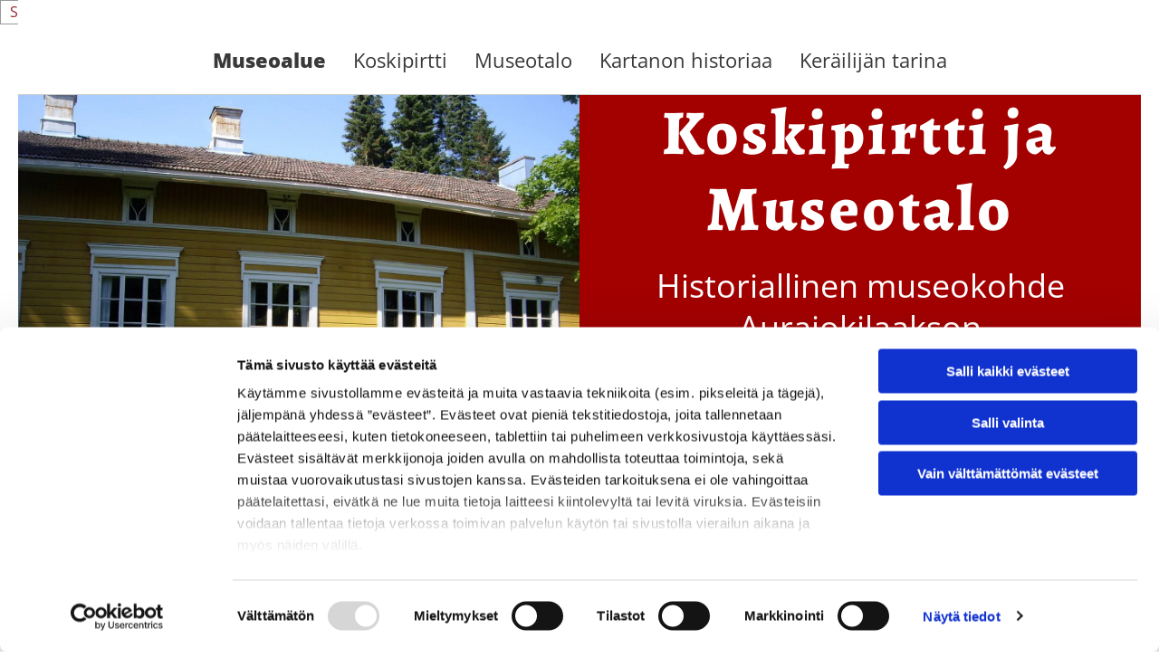

--- FILE ---
content_type: text/html; charset=UTF-8
request_url: https://www.koskipirtti.fi/
body_size: 7121
content:
<!DOCTYPE html> <html lang="fi" data-currency="USD" data-lang="fi" data-countrycode="fi_FI" data-rHash="3195442701f0b52df5540f455873c2b1" dir="auto" data-cookiebot="true"> <head> <meta charset="UTF-8"/> <script>window.addEventListener("CookiebotOnDialogInit",function(){if (Cookiebot.getDomainUrlParam("autoAcceptCookies") === "true")Cookiebot.setOutOfRegion();});</script><script async fetchpriority="high" id="Cookiebot" src="https://consent.cookiebot.com/uc.js" data-cbid="4abfbc9f-58fd-4a0d-8f1a-f68f83b1cbf3" data-blockingmode="auto" data-culture="fi" type="text/javascript"></script><title>Koskipirtti ja Museotalo, Aura</title><meta name="keywords" content="Koskipirtti ja Museotalo"><meta name="description" content="Koskipirtti ja Museotalo tarjoavat kaikenikäisille kävijöille ainutlaatuisen historiallisen elämyksen ja aikamatkan talonpoikaiseen työympäristöön. Koskipirttiin on helppo tulla, sillä museoalue sijaitsee aivan Turusta Tampereelle kulkevan ysitien varrella Aurassa, Kuuskosken kylässä. Koskipirtti on avoinna kesäaikaan ja muuna aikoina ryhmille tilauksesta. "><meta property="og:type" content="website"><meta property="og:title" content="Koskipirtti ja Museotalo, Aura"><meta property="og:url" content="https://www.koskipirtti.fi/"><meta property="og:description" content="Koskipirtti ja Museotalo tarjoavat kaikenikäisille kävijöille ainutlaatuisen historiallisen elämyksen ja aikamatkan talonpoikaiseen työympäristöön. Koskipirttiin on helppo tulla, sillä museoalue sijaitsee aivan Turusta Tampereelle kulkevan ysitien varrella Aurassa, Kuuskosken kylässä. Koskipirtti on avoinna kesäaikaan ja muuna aikoina ryhmille tilauksesta. "><meta property="og:image" content="https://www.koskipirtti.fi/uploads/4zBWyimX/koskipirtti_2.jpg"><link rel='canonical' href='https://www.koskipirtti.fi'/><!-- Cookiebot: Google consent mode v2 defaults --> <script type='text/javascript' data-cookieconsent='ignore'> window.dataLayer = window.dataLayer || []; function gtag(){dataLayer.push(arguments);} gtag('consent', 'default', { 'ad_storage': 'denied', 'analytics_storage': 'denied', 'ad_user_data': 'denied', 'ad_personalization': 'denied', 'functionality_storage': 'denied', 'personalization_storage': 'denied', 'security_storage': 'granted', 'wait_for_update': 500, }); gtag("set", "ads_data_redaction", true); gtag("set", "url_passthrough", false); </script><!-- Mono global site tag (gtag.js) - Google Analytics --> <script async type='text/plain' data-cookieconsent='statistics' src='https://www.googletagmanager.com/gtag/js?id=G-0V8FSXPEHX'></script> <script type='text/plain' data-cookieconsent='statistics'> window.dataLayer = window.dataLayer || []; function gtag(){dataLayer.push(arguments);} gtag('js', new Date()); gtag('config', 'G-0V8FSXPEHX', { 'anonymize_ip': true, 'send_page_view': false, 'custom_map': {'dimension1': 'monoSiteId', 'dimension2': 'monoRendering'} }); gtag('event', 'monoAction', { 'monoSiteId': '1241421', 'monoRendering': 'website'}); gtag('event', 'page_view', { 'monoSiteId': '1241421', 'monoRendering': 'website'}); var _mtr = _mtr || []; _mtr.push(['addTracker', function (action) { gtag('event', action, { 'send_to': 'G-0V8FSXPEHX', 'event_label': 'monoAction', 'monoSiteId': '1241421', 'monoRendering': 'website' }); }]); _mtr.push(['addRawTracker', function() { gtag.apply(gtag,arguments); }]); </script><script type='text/plain' data-cookieconsent='statistics'> (function(i,s,o,g,r,a,m){i['GoogleAnalyticsObject']=r;i[r]=i[r]||function(){ (i[r].q=i[r].q||[]).push(arguments)},i[r].l=1*new Date();a=s.createElement(o), m=s.getElementsByTagName(o)[0];a.async=1;a.src=g;m.parentNode.insertBefore(a,m) })(window,document,'script','//www.google-analytics.com/analytics.js','_mga'); _mga('create', 'UA-169828194-1', 'auto', 'custGa0'); _mga('custGa0.set', 'anonymizeIp', true); _mga('custGa0.send', 'pageview'); var _mtr = _mtr || []; _mga(function() { _mtr.push(['addTracker', function (action) { _mga('custGa0.send', 'event', 'monoAction', action); }]); _mtr.push(['addRawTracker', function() { _mga('custGa0.'.concat(arguments.shift()),arguments); }]); }); </script><meta name="viewport" content="width=device-width, initial-scale=1"><link rel='shortcut icon' type='image/x-icon' href='/uploads/K12x5SYa/favicon.ico'/><link rel="preload" href="https://css-fonts.eu.extra-cdn.com/css?family=Roboto:300,500&display=swap" as="style"><link href="https://css-fonts.eu.extra-cdn.com/css?family=Roboto:300,500&display=swap" rel="stylesheet"><link rel="stylesheet" href="https://site-assets.cdnmns.com/108ab34d214b6bd35fa24bb0b75a9731/css/cookiebotVideoPlaceholder.css?1768316274365"><link rel="stylesheet" href="https://site-assets.cdnmns.com/108ab34d214b6bd35fa24bb0b75a9731/css/grids.css?1768316274365"><link rel="stylesheet" href="https://site-assets.cdnmns.com/108ab34d214b6bd35fa24bb0b75a9731/css/hcaptcha.css?1768316274365"><link rel="stylesheet" href="/assets/user-style.css?1763560259"><link rel="stylesheet" id="style_site" href="/assets/sitestyle.css?1763560259"><link rel="stylesheet" href="https://site-assets.cdnmns.com/108ab34d214b6bd35fa24bb0b75a9731/css/external-libs.css?1768316274365"><!--[if lt IE 9]><script src="https://site-assets.cdnmns.com/108ab34d214b6bd35fa24bb0b75a9731/js/html5shiv.js"></script><script src="https://site-assets.cdnmns.com/108ab34d214b6bd35fa24bb0b75a9731/js/respond.js"></script><![endif]--><script>if ('serviceWorker' in navigator){navigator.serviceWorker.getRegistrations().then(function(registrations) { for(registration in registrations) { registration.unregister(); }}); }</script><link rel="preconnect" href="https://site-assets.cdnmns.com/" crossorigin><link rel="preconnect" href="https://fonts.prod.extra-cdn.com/" crossorigin> <script>window.ASSETSURL='https://site-assets.cdnmns.com/108ab34d214b6bd35fa24bb0b75a9731';</script></head> <body id="p9533" data-dateformat='d/m/Y' data-enableFocusIndication data-req="lazyload,quicklink"> <div class="skipNavigation"> <a class="skipNavigationLink" aria-label="Siirry sisältöön" title="Siirry sisältöön" href="javascript:void(0)">Siirry sisältöön</a> </div> <div id="r5001" class="row designRow"> <div class="container container-fluid"><div class="col col-sm-12"> <header><div id="r5000" class="row "> <div class="container container-fixed colsStack"><div id="c1209" class="col col-lg-12 hidden-lg col-sm-7 col-md-4"><div id="m2033" class="module text"><p class="companyname"><span style="color: #a30000;">Koskipirtti</span></p></div> </div> <div id="c4354" class="col col-lg-12 col-sm-5 col-md-8 flexCol"><div id="m4218" class="module autospacer"></div> <div class="flexWrap"> <nav id="m5000" class="module nav" data-settings="vertical=false,direction=right,push=true,activeParent=false,verticalNav-md=true,verticalNav-lg=false,verticalNav-sm=false" aria-label="Navigointi" tabindex="-1"> <ul class="navContainer"><li class=" active"> <a href="/" data-track-event="click" data-track-action="internal_link_clicked">Museoalue</a> </li><li class=""> <a href="/koskipirtti" data-track-event="click" data-track-action="internal_link_clicked">Koskipirtti</a> </li><li class=""> <a href="/museotalo" data-track-event="click" data-track-action="internal_link_clicked">Museotalo</a> </li><li class=""> <a href="/kartanon-historiaa" data-track-event="click" data-track-action="internal_link_clicked">Kartanon historiaa</a> </li><li class=""> <a href="/keraeilijaen-tarina" data-track-event="click" data-track-action="internal_link_clicked">Keräilijän tarina</a> </li></ul> </nav></div> <div id="m4149" class="module autospacer"></div> </div> </div> </div> </header><div id="r5002" role="main" class="row designRow"> <div class="container container-fluid"><div class="col col-sm-12"><div id="r4331" class="row "> <div class="container container-fluid"><div id="c2907" class="col col-lg-6 col-sm-12 col-md-12"> <div class="imageModuleWrap" id="w_m3461"> <img src="[data-uri]" alt="koskipirtti" data-author="" width="1928" height="1285" fetchpriority="high"/> <noscript data-lazyload-src="/uploads/4zBWyimX/768x0_1440x0/koskipirtti_2.jpg" data-lazyload-id="m3461" data-lazyload-class="module image" data-lazyload-alt="koskipirtti" data-req="" data-settings="enablehover=false,showelement=,hovertransition="> <img id="m3461" class="module image" src="/uploads/4zBWyimX/768x0_1440x0/koskipirtti_2.jpg" alt="koskipirtti" width="1928" height="1285" data-author="" fetchpriority="high"/> </noscript> </div></div> <div id="c4382" class="col col-lg-6 col-sm-12 col-md-12 flexCol"><div id="m1704" class="module autospacer"></div> <div class="flexWrap"> <div id="m3379" class="module text"><h1 class="spottext" style="text-align: center;"><span style="font-family: Alegreya; color: #ffffff;">Koskipirtti ja Museotalo</span></h1><h2 class="smallspottext">Historiallinen museokohde Aurajokilaakson kansallismaisemissa</h2></div> <div id="m2061" class="module text"><p class="lightpreamble" style="text-align: center;">Koskipirtti ja Museotalo ovat avoinna ryhmille sopimuksen mukaan varhaisesta keväästä pitkälle syksyyn.</p><p class="lightpreamble" style="text-align: center;"><span style="font-weight: inherit; background-color: rgba(255, 255, 255, 0);">Koskipirtissä voi järjestää myös yksityistilaisuuksia.</span></p></div> </div> <div id="m1448" class="module autospacer"></div> </div> </div> </div> <div id="r2073" class="row "> <div class="container container-fixed"><div id="c3248" class="col col col-sm-1 hidden-md hidden-sm"></div> <div class="col col-lg-10 col-sm-12"><div id="m4282" class="module text"><h3 class="headline" style="text-align: center;">Elämyksellinen käyntikohde</h3><p class="bodytext">Koskipirtti ja Museotalo tarjoavat kaikenikäisille kävijöille ainutlaatuisen historiallisen elämyksen ja aikamatkan talonpoikaiseen työympäristöön. Koskipirttiin on helppo tulla, sillä museoalue sijaitsee aivan Turusta Tampereelle kulkevan ysitien varrella Aurassa, Kuuskosken kylässä. Auran keskustasta on museolle matkaa puolisentoista kilometriä, Turusta noin 30 km ja Tampereelta hieman yli 120 kilometriä.</p><p class="bodytext">&nbsp;</p><p class="bodytext">Koskipirtti ja Museotalo edustavat aitoa talonpoikaista rakennuskulttuuria. Koskipirtti oli ennen muuttumistaan suosituksi kulttuurimatkailukohteeksi Kuuskosken kartanon 1860-luvulla rakennettu jykevä väentalo. Museotalo toimi aiemmin meijerinä ja nykyään siellä on esillä laaja kokoelma eri aikakausien esineistöä ja interiöörejä 1900-luvun alkupuolelta.</p></div> </div> <div id="c2182" class="col col col-sm-1 hidden-md hidden-sm"></div> </div> </div> <div id="r3929" class="row "> <a id="aukioloajat" class="rowanchor"></a> <div class="container container-fixed"><div id="c5689" class="col col-sm-12"><div id="m8761" class="module text"><h2 class="headline" style="text-align: center;"><span style="color: #ffffff;">Yhteystiedot ja tapahtumat</span></h2></div> </div> </div> </div> <div id="r1064" class="row "> <div class="container container-fixed"><div id="c9655" class="col col-md-6 col-sm-12 col-lg-6"><div id="m8987" class="module text"><h3 class="subtitle">Yhteystiedot</h3><h4 class="bodytext">Koskipirtti ja Museotalo<br>Riihikoskentie 36<br>21380&nbsp;Aura</h4><p class="bodytext"><a href="tel:0407209101" target="_blank" rel="noopener" data-track-event="click" data-track-action="phone_link"><span data-global="phone"  class="monoglobalWrap">040 720 9101</span></a></p><p class="bodytext"><a href="mailto:koskipirtti@gmail.com" data-track-event="click" data-track-action="email_link">koskipirtti@gmail.com</a></p></div> <div id="m4509" class="module text"><h2 class="subtitle">Ryhmävaraukset</h2><p class="bodytext">Koskipirtti ja Museotalo ovat avoinna ryhmille sopimuksen mukaan varhaisesta keväästä pitkälle syksyyn. Varaathan ryhmäkäynnit ennakkoon. Kysy myös opastusmahdollisuutta.</p><p class="bodytext">&nbsp;</p><p class="bodytext">Ryhmävaraukset ja tiedustelut</p><p class="bodytext"><a data-global="phone"  href="tel:0407209101" target="_blank" rel="noopener" data-track-event="click" data-track-action="phone_link">040 720 9101</a></p><p class="bodytext"><a href="mailto:koskipirtti@gmail.com" target="_blank" rel="noopener" data-track-event="click" data-track-action="email_link">koskipirtti@gmail.com</a></p></div> </div> <div id="c5539" class="col col-md-6 col-sm-12 col-lg-6"><div id="m4837" class="module text"><p class="subtitle">Yksityistilaisuudet</p><p class="bodytext">Koskipirtissä voi järjestää myös tapahtumia, kokouksia ja perhejuhlia, kuten syntymäpäiviä tai rippijuhlia. Nykyisin talon tupaan, pirttiin ja neljään kamariin mahtuu parhaimmillaan jopa 120 henkeä. Kesäaikaan myös pihapiiriä voi käyttää erilaisissa tapahtumissa.</p><p class="bodytext">Ensi kesäksi 2026 voi tehdä jo varauksia.&nbsp;</p><p class="bodytext">&nbsp;</p><p class="bodytext">Kysy lisää tilavarauksista</p><p class="bodytext"><a data-global="phone"  href="tel:0407209101" target="_blank" rel="noopener" data-track-event="click" data-track-action="phone_link">040 720 9101</a></p><p class="bodytext"><a href="mailto:koskipirtti@gmail.com" target="_blank" rel="noopener" data-track-event="click" data-track-action="email_link">koskipirtti@gmail.com</a></p></div> </div> </div> </div> <div id="r1149" class="row "> <div class="container container-fixed"><div id="c1970" class="col col-sm-12"><div id="m4246" class="module text"><h3 class="headline" style="text-align: center;"><span style="color: #ffffff;">Ajankohtaista</span></h3></div> </div> </div> </div> <div id="r4937" class="row "> <div class="container container-fixed"><div id="c4441" class="col col-md-6 col-sm-12 col-lg-6"><div id="m1437" class="module text"><h3 class="subtitle">Ajankohtaista</h3><p class="bodytext">Museovirasto on myöntänyt Koskipirtille Paikallismuseoiden hankeavustus 2024 määrärahasta 6000 € avustuksen Koskipirtin museokokoelmien digitointityön aloittamiseen ja luetteloimiseen AINA-kokoelmanhallintajärjestelmään (Turun museokeskuksen järjestelmä). Työ aloitetaan kesäkautena 2024. Turun museokeskus ja Suomen maatalousmuseo Sarka avustavat ja opastavat digitointityössä, esineiden tunnistuksessa ja niitä koskevien lähdeaineistojen löytämisessä.</p><p class="bodytext">&nbsp;</p><p class="bodytext">Museokokoelman digitointityö jatkuu kesällä 2025. Museovirastolta on haettu työhön avustusta myös vuonna 2025.</p><p class="bodytext">&nbsp;</p><p class="bodytext">Sarka Maatalousmuseo, Auran kunta ja Koskipirtin Museosäätiö ovat solmineet yhteistyösopimuksen 17.1.2025. Yhteistyö tukee Koskipirtin kulttuurihistoriallista työtä ja tuo lisäresursseja sen museotoiminnan kehittämiseen. Lue yhteistyöstä tarkemmin <a href="/uploads/MarBQXOf/LehdisttiedoteKoskipirtti.pdf" target="_blank" rel="noopener" data-track-event="click" data-track-action="file_download">lehdistötiedotteesta</a>.</p></div> </div> <div id="c1041" class="col col-md-6 col-sm-12 col-lg-6"> <div class="imageModuleWrap" id="w_m3614"> <img src="[data-uri]" alt="aulis heikkilän maalauksia" data-author="" width="2048" height="1536" fetchpriority="high"/> <noscript data-lazyload-src="/uploads/fWc2CpUk/768x0_640x0/posliinikokoelma4.jpg" data-lazyload-id="m3614" data-lazyload-class="module image" data-lazyload-alt="aulis heikkilän maalauksia" data-req="" data-settings="enablehover=false,showelement=,hovertransition="> <img id="m3614" class="module image" src="/uploads/fWc2CpUk/768x0_640x0/posliinikokoelma4.jpg" alt="aulis heikkilän maalauksia" width="2048" height="1536" data-author="" fetchpriority="high"/> </noscript> </div></div> </div> </div> <div id="r3753" class="row "> <div class="container container-fixed"><div id="c4201" class="col col-md-6 col-sm-12 col-lg-6 flexCol"><div id="m4188" class="module autospacer"></div> <div class="flexWrap"> <div id="m2486" class="module text"><p class="custom1">Tervetuloa aikamatkalle historialliseen talonpoikaiseen työympäristöön!&nbsp;&nbsp;</p></div> </div> <div id="m4529" class="module autospacer"></div> </div> <div id="c4404" class="col col-md-6 col-sm-12 col-lg-6"><div id="m2344" class="module facebookpage" data-req="fbsdk"> <div class="cookie-facebook-page cookieconsent-optout-marketing" style=' '> <div class='cookiebot-placeholder cookieconsent-optout-marketing cookie-fit-content'><div class='cookiebot-placeholder-container'><i class='fa fa-eye-slash cookie-placeholder-icon' aria-expanded='true' aria-hidden='true' role='link'></i><p class='cookie-placeholder-text'>Hyväksy markkinointievästeet nähdäksesi tämän sisällön.</p><button class='cookie-placeholder-button' onclick="monoRobots.acceptMarketingConsent()">Hyväksy evästeet</button></div></div> </div> <div class="cookieconsent-optin-marketing"> <div class="fb-page" data-href="https://www.facebook.com/Koskipirtti-ja-Museotalo-749836505113785/" data-tabs="timeline" data-small-header="1" data-hide-cover="1" data-show-facepile="0"> </div> </div> </div></div> </div> </div> <div id="r3776" class="row "> <div class="container container-fixed"><div id="c4698" class="col col-sm-12"><div id="m3360" class="module text"><h3 class="headline" style="text-align: center;"><span style="color: #ffffff;">Tutustu Koskipirtin historiaan</span></h3></div> </div> </div> </div> <div id="r3453" class="row "> <div class="container container-fixed"><div id="c6208" class="col col-sm-12 col-md-3"><a href="/koskipirtti"  title="" aria-label="" class="imageModuleWrap" id="w_m9738" data-track-event="click" data-track-action="internal_link_clicked"> <img src="[data-uri]" alt="koskipirtti" data-author="" width="2048" height="1536" fetchpriority="high"/> <span class="hoverOverlay "> <span class="hoverContent bodytext"> <span class="hoverText "></span> <i class="hoverIcon fa fa-apple " aria-hidden="true"></i> </span> </span> <noscript data-lazyload-src="/uploads/XLI4t0kw/768x0_320x0/koskipirtti2.jpg" data-lazyload-id="m9738" data-lazyload-class="module image enableHover" data-lazyload-alt="koskipirtti" data-req="image" data-settings="enablehover=true,showelement=none,hovertransition=slowFadeIn"> <img id="m9738" class="module image enableHover" src="/uploads/XLI4t0kw/768x0_320x0/koskipirtti2.jpg" alt="koskipirtti" width="2048" height="1536" data-author="" fetchpriority="high"/> </noscript> </a> <div id="m9243" class="module text"><h4 class="subtitle" style="text-align: center;"><a href="/koskipirtti" data-track-event="click" data-track-action="internal_link_clicked">Koskipirtti</a></h4></div> </div> <div id="c3788" class="col col-sm-12 col-md-3"><a href="/museotalo"  title="" aria-label="" class="imageModuleWrap" id="w_m1843" data-track-event="click" data-track-action="internal_link_clicked"> <img src="[data-uri]" alt="museotalo" data-author="" width="2048" height="1536" fetchpriority="high"/> <span class="hoverOverlay "> <span class="hoverContent bodytext"> <span class="hoverText "></span> <i class="hoverIcon fa fa-apple " aria-hidden="true"></i> </span> </span> <noscript data-lazyload-src="/uploads/fpByE1Ky/768x0_320x0/museotalo3.jpg" data-lazyload-id="m1843" data-lazyload-class="module image enableHover" data-lazyload-alt="museotalo" data-req="image" data-settings="enablehover=true,showelement=none,hovertransition=slowFadeIn"> <img id="m1843" class="module image enableHover" src="/uploads/fpByE1Ky/768x0_320x0/museotalo3.jpg" alt="museotalo" width="2048" height="1536" data-author="" fetchpriority="high"/> </noscript> </a> <div id="m1525" class="module text"><h4 class="subtitle" style="text-align: center;"><a href="/museotalo" data-track-event="click" data-track-action="internal_link_clicked">Museotalo</a></h4></div> </div> <div id="c6906" class="col col-sm-12 col-md-3"><a href="/kartanon-historiaa"  title="" aria-label="" class="imageModuleWrap" id="w_m5625" data-track-event="click" data-track-action="internal_link_clicked"> <img src="[data-uri]" alt="vanha kartano" data-author="" width="1697" height="1272" fetchpriority="high"/> <span class="hoverOverlay "> <span class="hoverContent bodytext"> <span class="hoverText "></span> <i class="hoverIcon fa fa-angle-double-right " aria-hidden="true"></i> </span> </span> <noscript data-lazyload-src="/uploads/qXAGjtdV/768x0_320x0/kuuskoski_vanha3.jpg" data-lazyload-id="m5625" data-lazyload-class="module image enableHover" data-lazyload-alt="vanha kartano" data-req="image" data-settings="enablehover=true,showelement=caption,hovertransition=slowFadeIn"> <img id="m5625" class="module image enableHover" src="/uploads/qXAGjtdV/768x0_320x0/kuuskoski_vanha3.jpg" alt="vanha kartano" width="1697" height="1272" data-author="" fetchpriority="high"/> </noscript> </a> <div id="m5788" class="module text"><h4 class="subtitle" style="text-align: center;"><a href="/kartanon-historiaa" data-track-event="click" data-track-action="internal_link_clicked">Kartanon historiaa</a></h4></div> </div> <div id="c6607" class="col col-sm-12 col-md-3"><a href="/keraeilijaen-tarina"  title="" aria-label="" class="imageModuleWrap" id="w_m6017" data-track-event="click" data-track-action="internal_link_clicked"> <img src="[data-uri]" alt="interiööri" data-author="" width="2048" height="1536" fetchpriority="high"/> <span class="hoverOverlay "> <span class="hoverContent bodytext"> <span class="hoverText "></span> <i class="hoverIcon fa fa-balance-scale " aria-hidden="true"></i> </span> </span> <noscript data-lazyload-src="/uploads/dJLttpJs/768x0_320x0/huone.jpg" data-lazyload-id="m6017" data-lazyload-class="module image enableHover" data-lazyload-alt="interiööri" data-req="image" data-settings="enablehover=true,showelement=none,hovertransition=slowFadeIn"> <img id="m6017" class="module image enableHover" src="/uploads/dJLttpJs/768x0_320x0/huone.jpg" alt="interiööri" width="2048" height="1536" data-author="" fetchpriority="high"/> </noscript> </a> <div id="m5227" class="module text"><h4 class="subtitle"><a href="/keraeilijaen-tarina" data-track-event="click" data-track-action="internal_link_clicked">Keräilijä Lauri Jäntti</a></h4></div> </div> </div> </div> </div> </div> </div> <footer><div id="r1074" class="row "> <div class="container container-fixed"><div class="col col-sm-12 col-md-4"><div id="m1028" class="module text"><p class="footertext">Koskipirtin museosäätiö sr<br>Riihikoskentie 36<br><span class="redactor-invisible-space">21380 Aura</span></p><p class="footertext">&nbsp;</p><p class="footertext"><span class="redactor-invisible-space">Puhelin</span></p><p class="footertext"><a href="tel:0407209101" target="_blank" rel="noopener" data-track-event="click" data-track-action="phone_link"><span data-global="phone"  class="monoglobalWrap">040 720 9101</span></a></p></div> <div id="m4572" class="module text"><p class="footertext"><a href="/#aukioloajat" data-track-event="click" data-track-action="internal_link_clicked">Aukioloajat</a></p></div> </div> <div class="col col-sm-12 col-md-4"><div id="m3880" class="module text"><p class="footertext">Seuraa meitä Facebookissa</p></div> <ul id="m4032" class="module socialmedia"> <li class=" "> <a class="" href="https://www.facebook.com/Koskipirtti-ja-Museotalo-749836505113785/" target="_blank" rel="noopener" data-track-event="click" data-track-action="social_link" aria-label="facebook"> <span class="fa fa-facebook" aria-hidden="true"></span> </a> </li> </ul></div> <div id="c4959" class="col col-sm-12 col-md-4"><div id="m1539" class="module gallery" data-req="gallery,lightbox" data-settings="margin=2,margin-md=2,margin-sm=6,imagenr=1,interval=5000,imagenr-md=1,imagenr-sm=1" data-before-text="Ennen" data-after-text="Jälkeen" role="region" aria-label="Kuvat"> <div class="slides" aria-live="polite"> <div class="slide"> <ul class="pics clear"> <li> <a href="/uploads/yGUg1Hw8/767x0_2560x0/Alkuperatodistus_Vihre_2020.jpeg" title="" aria-label="Kuva Vihreä sähkö, Avaa dialogin" data-track-event="click" data-track-action="internal_link_clicked"> <span class="thumb"> <span class="thumbInner"> <img src="[data-uri]" alt="Vihreä sähkö" width="826" height="1169" data-author="" data-ai=""/> <noscript data-lazyload-src="/uploads/yGUg1Hw8/640x0_640x0/Alkuperatodistus_Vihre_2020.jpeg" data-lazyload-alt="Vihreä sähkö"> <img src="/uploads/yGUg1Hw8/640x0_640x0/Alkuperatodistus_Vihre_2020.jpeg" alt="Vihreä sähkö" width="826" height="1169" data-author="" data-ai=""> </noscript> </span> </span> <span class="bodytext caption"></span> </a> </li> </ul> </div> </div> </div><div id="m1868" class="module text"><p class="footertext">Käytämme Fortumin vihreää sähköä.&nbsp;</p></div> </div> </div> </div> </footer> </div> </div> </div> <a href='#' data-req="scrollTop" class='scrollIcon hidden bottom_right' aria-label="Siirry sivun yläosaan" data-track-event="click" data-track-action="internal_link_clicked"> <span></span> </a><script async data-cookieconsent="ignore" nomodule src="https://site-assets.cdnmns.com/108ab34d214b6bd35fa24bb0b75a9731/js/loader-polyfills.js?1768316274365"></script><script async data-cookieconsent="ignore" src="https://site-assets.cdnmns.com/108ab34d214b6bd35fa24bb0b75a9731/js/loader.js?1768316274365"></script><script type='application/ld+json'>{"@context":"http://schema.org","@type":"LocalBusiness","@id":"https://www.koskipirtti.fi/#global_business","name":"Koskipirtin museos\u00e4\u00e4ti\u00f6 sr","address":{"@type":"PostalAddress","streetAddress":"Riihikoskentie 36","addressLocality":"Aura","addressRegion":"","postalCode":"21380","addressCountry":"FI"},"email":"koskipirtti@gmail.com","telephone":"040 720 9101","url":"https://www.koskipirtti.fi","image":"https://www.koskipirtti.fi/uploads/4zBWyimX/koskipirtti_2.jpg"}</script> </body> </html>

--- FILE ---
content_type: text/css
request_url: https://www.koskipirtti.fi/assets/sitestyle.css?1768316274365
body_size: 5620
content:
.headline { font-weight:800; color:#393939; font-family:Alegreya; font-size:34px; line-height:1.2em; margin-bottom:20px;} .headline a:hover { text-decoration:underline;} nav { text-align:center;} nav > ul li > a { color:#393939; font-size:22px;} nav:before { color:rgb(4, 77, 80); font-size:30px;} nav > ul > li > ul a { color:rgb(37, 37, 37); font-size:14px;} nav > ul li > a:hover { font-weight:800;} nav > ul li.active > a { font-weight:800;} nav > ul li a { background-color:rgba(255, 255, 255, 0); margin-left:15px; margin-right:15px; padding-top:4px; padding-bottom:5px;} nav > ul > li > ul li a { background-color:rgb(241, 241, 241); border-color:rgb(255, 255, 255); border-bottom-width:1px; margin-left:0px; padding-left:10px; padding-top:10px; padding-bottom:10px; padding-right:10px;} nav > ul > li > ul li.active > a { color:rgb(8, 130, 135); border-color:rgb(255, 255, 255);} nav.opened-menu > ul { background-color:rgb(255, 255, 255);} nav > ul .closeBtn { color:rgb(204, 204, 204);} nav > ul > li > ul a:hover { color:rgb(8, 130, 135);} .nav .navIcon.fa { padding-right:10px; padding-bottom:2px;} nav > ul > li > ul li a:hover { background-color:rgb(255, 255, 255);} .subtitle { font-weight:800; color:#393939; font-family:Alegreya; font-size:28px; line-height:1.2em; margin-bottom:20px;} .subtitle a { color:#a30000;} .preamble { font-size:20px; line-height:1.4em; letter-spacing:0em; margin-bottom:5px;} .bodytext { font-size:18px; line-height:1.6em; margin-bottom:5px;} .smalltext { line-height:1.6em; letter-spacing:0em; font-size:14px; margin-bottom:5px;} body { background-color:rgb(255, 255, 255); color:rgb(37, 37, 37); font-family:Open Sans; line-height:1.6em;} body a { color:#94272d; text-decoration:none;} .button { margin-bottom:40px; border-radius:3px; font-weight:400; color:rgb(255, 255, 255); background-color:rgb(4, 77, 80); padding-top:10px; padding-right:30px; padding-bottom:12px; padding-left:30px; border-top-width:0px; border-left-width:0px; border-bottom-width:0px; border-right-width:0px; line-height:1em; border-top-left-radius:100px; border-top-right-radius:100px; border-bottom-right-radius:100px; border-bottom-left-radius:100px;} .button:hover { background-color:rgb(204, 204, 204); color:rgb(4, 77, 80); border-color:rgb(4, 77, 80);} .button .buttonIcon.fa { margin-right:10px;} .form { margin-bottom:40px; padding-top:0px; padding-right:0px; padding-bottom:0px; padding-left:0px;} .form label { padding-bottom:0px; margin-bottom:10px; line-height:1.2em;} .form input[type=text],.form textarea,.form select { border-radius:3px; border-color:rgb(204, 204, 204); color:rgb(69, 69, 69); font-size:14px; padding-top:12px; padding-right:10px; padding-bottom:12px; padding-left:10px; margin-top:0px; margin-right:0px; margin-left:0px; background-color:rgb(255, 255, 255); border-top-width:1px; border-left-width:1px; border-bottom-width:1px; border-right-width:1px; margin-bottom:10px; border-top-left-radius:0px; border-top-right-radius:0px; border-bottom-right-radius:0px; border-bottom-left-radius:0px;} .form input[type=submit] { margin-bottom:0px; margin-top:20px;} .form2 label { color:rgb(255, 255, 255); text-align:center;} .form2 input[type=text],.form2 textarea,.form2 select { background-color:rgb(204, 204, 204); border-color:rgb(255, 255, 255); color:rgb(37, 37, 37);} .form2 input[type=submit] { color:rgb(37, 37, 37); background-color:rgb(255, 255, 255); display:table; margin-left:auto; margin-right:auto;} .form2 input[type=submit]:hover { color:rgb(255, 255, 255); background-color:rgb(37, 37, 37);} .form .subtitle { margin-top:20px;} .form2 .subtitle { color:rgb(255, 255, 255);} .form input[type=checkbox]+span,.form input[type=radio]+span,.form .form_option input[type=checkbox]+label:not([class*="optin"]) { line-height:1.6em; margin-left:0px; margin-bottom:20px; margin-right:20px;} .text { margin-bottom:40px; padding-top:0px; padding-right:0px; padding-bottom:0px; padding-left:0px;} .image { margin-bottom:40px; padding-top:0px; padding-right:0px; padding-bottom:0px; padding-left:0px;} .map { margin-bottom:40px;} .gallery { margin-bottom:40px;} .row { padding-top:60px; padding-right:30px; padding-bottom:20px; padding-left:30px; background-color:rgb(255, 255, 255);} .col { margin-bottom:0px; padding-left:15px; padding-right:15px; margin-top:0px; padding-bottom:0px;} .custom1 { font-family:Alegreya; font-weight:800; color:#a30000; font-size:42px; letter-spacing:0.1em; line-height:1.1em; text-align:center; margin-bottom:5px;} .custom1 a { color:rgb(11, 174, 181);} .custom2 { line-height:1.2em; margin-bottom:5px; color:#207a36; font-size:28px; text-align:center;} .custom2 a { color:rgb(11, 174, 181);} .custom2 a:hover { color:rgb(11, 174, 181);} .custom4 { color:#207a36; font-size:26px; line-height:1.2em; text-align:left; margin-bottom:20px;} .custom4 a { color:rgb(11, 174, 181);} .custom4 a:hover { color:rgb(11, 174, 181);} .custom5 { color:#207a36; font-size:22px; line-height:1.2em; text-align:left; margin-bottom:5px;} .custom5 a { color:rgb(11, 174, 181);} .custom5 a:hover { color:rgb(11, 174, 181);} .custom3 { margin-bottom:20px; color:#207a36; font-size:32px; line-height:1.2em; text-align:left;} .custom3 a { color:rgb(11, 174, 181);} .custom3 a:hover { color:rgb(11, 174, 181);} .smallsubtitle { font-weight:800; color:#393939; font-family:Alegreya; font-size:22px; line-height:1.2em; margin-bottom:5px;} .spottext { font-weight:800; color:rgb(255, 255, 255); font-family:Alegreya; font-size:70px; letter-spacing:0.05em; line-height:1.2em; text-align:center; margin-bottom:20px;} .footertext { color:rgb(255, 255, 255);} .footertext a { color:rgb(255, 255, 255);} .footertext a:hover { color:rgb(241, 241, 241);} .companyname { font-family:Alegreya; font-weight:700; color:#a30000; font-size:30px; line-height:1.2em; text-align:left; padding-bottom:10px;} .companyname a { color:rgb(4, 77, 80);} .smallspottext { color:rgb(255, 255, 255); font-size:36px; line-height:1.3em; text-align:center; margin-bottom:5px;} .smallspottext a { color:rgb(11, 174, 181);} .locale { text-align:left;} .locale ul li a { transition:all 0.25s ease-in 0s; color:rgb(4, 77, 80); font-size:14px;} .locale ul li { padding-top:5px; padding-right:20px; padding-bottom:5px; border-right-width:1px; border-color:rgb(204, 204, 204); text-align:left;} .locale ul li a:hover { color:rgb(8, 130, 135);} .locale ul li.active a { color:rgb(4, 77, 80);} .locale ul li:hover { border-color:rgb(204, 204, 204);} .locale ul li.active { border-color:rgb(204, 204, 204);} .button2 { font-size:18px; line-height:1em; margin-bottom:40px; border-radius:3px; color:rgb(4, 77, 80); display:table; margin-left:auto; margin-right:auto; padding-top:17px; padding-right:40px; padding-bottom:18px; padding-left:40px; border-top-width:0px; border-right-width:0px; border-bottom-width:0px; border-left-width:0px; border-color:rgb(255, 255, 255); background-color:rgb(255, 255, 255); border-top-left-radius:100px; border-top-right-radius:100px; border-bottom-right-radius:100px; border-bottom-left-radius:100px;} .button2:hover { color:rgb(4, 77, 80); border-color:rgb(255, 255, 255); background-color:rgb(204, 204, 204);} .button2 .buttonIcon.fa { margin-right:10px;} .divider { border-top-width:1px; border-color:rgb(204, 204, 204); width:100%; display:table; margin-left:auto; margin-right:auto;} .singlePost .divider { margin-bottom:40px;} .socialmedia { font-size:18px; text-align:left;} .socialmedia li { background-color:#94272d; border-color:rgba(120, 97, 6, 0); border-left-width:4px; border-top-width:4px; border-bottom-width:4px; border-right-width:4px; border-top-left-radius:100px; border-top-right-radius:100px; border-bottom-left-radius:100px; border-bottom-right-radius:100px; margin-bottom:10px; margin-right:10px;} .socialmedia li a { color:rgb(255, 255, 255);} .socialmedia li:hover { background-color:rgba(148, 39, 45, 0.5);} .paymenticons li { padding-bottom:0px; margin-bottom:10px; margin-left:0px; padding-left:0px; margin-right:10px;} .paymenticons { text-align:left;} .linklist { padding-bottom:0px; padding-left:0px; margin-bottom:40px; margin-top:0px; background-color:rgba(241, 241, 241, 0);} .linklist a { margin-bottom:1px; background-color:rgba(241, 241, 241, 0); padding-top:10px; padding-right:10px; padding-bottom:10px; padding-left:10px;} .linklist a:hover { background-color:rgba(241, 241, 241, 0); color:rgb(4, 77, 80);} .linklist .listIcon { border-top-width:3px; border-right-width:20px;} .breadcrumb li a { margin-bottom:10px; margin-left:10px; margin-right:10px;} .cart { display:table; margin-left:auto; margin-right:0; margin-bottom:0px; padding-top:3px;} .cart .cartBtn { color:rgb(37, 37, 37); font-size:20px;} .cart .cartAmount { font-size:12px; color:rgb(255, 255, 255); background-color:rgb(8, 130, 135); width:16px; height:16px; margin-left:-5px; border-top-left-radius:100px; border-top-right-radius:100px; border-bottom-right-radius:100px; border-bottom-left-radius:100px; margin-top:-8px;} .cart .checkoutBtn { margin-bottom:0px;} .cart .title { margin-bottom:20px;} .cart .subTotalText { margin-top:0px;} .cart .subTotal { margin-bottom:10px; margin-top:5px;} .cart .cartContents { background-color:rgb(255, 255, 255); border-color:rgb(241, 241, 241); border-top-width:1px; border-right-width:1px; border-bottom-width:1px; border-left-width:1px;} .cart .divider { margin-bottom:10px;} .cart .cartBtn:hover { color:rgb(37, 37, 37);} .search { display:table; margin-left:auto; margin-right:0;} .search .searchicon { color:rgb(255, 255, 255); width:16px; height:16px; border-top-left-radius:100px; border-top-right-radius:100px; border-bottom-right-radius:100px; border-bottom-left-radius:100px; font-size:16px; margin-bottom:0px;} .review { margin-bottom:40px; background-color:rgb(241, 241, 241); padding-top:40px; padding-right:40px; padding-bottom:40px; padding-left:40px;} .review .reviewName { text-align:center; margin-bottom:10px;} .review .reviewDescription { text-align:center; margin-bottom:10px;} .review .reviewRating { text-align:center;} .review .reviewRating .star { margin-right:5px; margin-left:5px; margin-bottom:0px; padding-bottom:0px;} .review .authorDate { text-align:center; margin-top:10px;} .businesscard .businesscardImage { border-bottom-width:25px;} .businesscard .divider1 { margin-top:15px; margin-bottom:10px;} .businesscard .divider2 { margin-top:15px; margin-bottom:15px;} .businesscard .divider3 { margin-top:15px; margin-bottom:15px;} .businesscard .divider4 { margin-top:5px; margin-bottom:15px;} .businesscard .dbcIcon { border-right-width:20px; border-left-width:10px; margin-top:0px;} .businesscard .dbcLinkIcon { border-left-width:10px; border-right-width:20px;} .businesscard .businesscardLinks { text-align:left;} .businesscard .businesscardLinks li a { padding-top:0px; margin-top:0px;} .html { margin-bottom:40px;} .blog .details { padding-top:0px; margin-top:20px; margin-bottom:20px; padding-left:0px; padding-right:0px;} .blog .readMore { margin-top:20px; color:rgb(8, 130, 135); background-color:rgba(15, 174, 134, 0); padding-left:0px; padding-right:0px; padding-top:10px;} .blog { background-color:rgba(255, 255, 255, 0); padding-left:0px;} .blog .title { padding-left:0px; padding-right:0px;} .blog .shortDescription { padding-left:0px; padding-right:0px;} .blog li .textContainer { padding-left:30px; padding-right:30px; padding-top:10px; margin-bottom:0px;} .blog li { background-color:rgb(255, 255, 255);} .blog .readMore:hover { color:rgb(4, 77, 80);} .catalog { margin-bottom:40px;} .catalog .productText { padding-top:10px; margin-left:20px; margin-top:20px; margin-bottom:40px; margin-right:0px;} .catalog .visualTag { text-align:center; text-transform:uppercase; padding-top:7px; padding-right:7px; padding-bottom:7px; padding-left:7px;} .catalog .name a { color:rgb(37, 37, 37);} .catalog .name a:hover { color:rgb(87, 87, 87);} .catalog .price { color:rgb(37, 37, 37); text-align:center; margin-bottom:0px;} .catalog li { background-color:rgb(255, 255, 255);} .catalog .name { text-align:center;} .emailshare a { margin-bottom:20px;} .openinghours .specialDayTitle { margin-top:40px;} .openinghours { margin-bottom:40px;} .openinghours .dayLabel { margin-bottom:0px;} .offers { margin-bottom:40px; background-color:rgb(241, 241, 241); padding-top:40px; padding-right:40px; padding-bottom:40px; padding-left:40px;} .offers .button { margin-bottom:0px; margin-top:20px; display:table; margin-left:auto; margin-right:auto;} .offers .offerName { text-align:center; margin-bottom:10px;} .offers .offerDescription { text-align:center;} .offers .offerPrice { text-align:center; margin-bottom:10px; margin-top:10px;} .offers .validFrom { text-align:center;} .offers .validThrough { text-align:center;} .offerPrice { font-weight:400;} .list { margin-bottom:40px;} .list .listIcon { font-size:18px; width:25px; height:25px; margin-right:10px;} .video { margin-bottom:40px;} .singleProduct .gallery .visualTag { text-align:center; font-size:21px; text-transform:uppercase; padding-top:10px; padding-right:10px; padding-bottom:10px; padding-left:10px;} .singleProduct .divider { margin-bottom:20px; margin-top:0px;} .singleProduct .oldprice { margin-right:20px; text-align:right;} .pricelist { margin-bottom:40px;} .pricelist li { margin-bottom:20px;} .pricelist .listImg { margin-bottom:10px; max-width:100%; margin-top:0px;} .pricelist .itemdescription { margin-bottom:30px;} .pricelist .listTitle { margin-bottom:30px;} .checkout .divider { margin-bottom:20px;} .checkout .descriptivetext { padding-bottom:20px;} .checkout .infolabel { padding-bottom:10px; font-size:15px; margin-right:20px;} .checkout .form input[type=text],.checkout .form textarea,.checkout .form select { margin-bottom:20px;} .verticalnav { margin-bottom:40px;} .verticalnav > li > a { color:rgb(4, 77, 80); margin-bottom:10px;} .verticalnav > li > a:hover { color:rgb(8, 130, 135);} nav > li.active > a { color:rgb(11, 174, 181);} .verticalnav > li > ul a { color:rgb(8, 130, 135);} .verticalnav > li > ul a:hover { color:rgb(11, 174, 181);} .verticalnav > li > ul li.active > a { color:rgb(11, 174, 181);} .verticalnav > li > ul li a { margin-bottom:10px;} .verticalnav .verticalnavIcon.fa { margin-right:10px;} .verticalnav > li.active > a { color:rgb(8, 130, 135);} .singlePost .blogShare { margin-bottom:40px;} .imagelist { margin-bottom:40px;} .facebookpage { margin-bottom:40px;} .instagramembed { margin-bottom:40px;} .googleplusone { margin-bottom:40px;} .openinghours2 { margin-bottom:40px;} .shopfilter .shop_filter { background-color:rgb(241, 241, 241); padding-top:10px; padding-left:20px; padding-right:20px;} .shopfilter .filter_label { color:rgb(37, 37, 37);} .shopfilter label { color:rgb(37, 37, 37);} .shopfilter .price-text { color:rgb(37, 37, 37); font-size:14px;} .shopfilter .clearSelection { color:rgb(37, 37, 37); line-height:2.45em; font-size:12px;} .shopfilter .ui-slider { background-color:rgb(204, 204, 204);} .shopfilter .ui-slider-range { background-color:rgb(8, 130, 135);} .shopfilter .ui-slider-handle { background-color:rgb(255, 255, 255); border-color:rgb(204, 204, 204);} .shopfilter { background-color:rgba(0, 0, 0, 0);} .scrollIcon { background-color:rgb(4, 77, 80); border-top-left-radius:70px; border-top-right-radius:70px; border-bottom-right-radius:70px; border-bottom-left-radius:70px;} .scrollIcon span:before { color:rgb(255, 255, 255);} .scrollIcon:hover { background-color:rgb(8, 130, 135);} .lightbox-image .lightbox-caption { color:rgb(255, 255, 255); margin-top:0px; margin-right:0px; margin-bottom:0px; margin-left:0px;} .modal { background-color:rgb(241, 241, 241); border-color:rgb(8, 130, 135); border-top-width:4px; border-right-width:4px; border-bottom-width:4px; border-left-width:4px; padding-top:40px; padding-right:40px; padding-bottom:40px; padding-left:40px;} .engagement.modal .bodytext { text-align:center; padding-bottom:20px;} .engagement.modal .headline { text-align:center;} .engagement.modal .button, .engagement.modal input[type=submit] { text-align:left; display:table; margin-left:auto; margin-right:auto;} .engagement.modal .closeBtn { width:20px; font-size:29px; background-color:rgba(40, 197, 250, 0);} .engagement.modal .closeBtn:hover { color:rgb(4, 77, 80);} .engagement.thinbar { background-color:rgb(241, 241, 241); border-color:rgb(8, 130, 135); border-top-width:0px; border-right-width:0px; border-bottom-width:10px; border-left-width:0px; padding-top:60px; padding-right:30px; padding-bottom:30px; padding-left:30px;} .engagement.thinbar .headline { text-align:center;} .engagement.thinbar .bodytext { text-align:center; margin-bottom:40px;} .engagement.thinbar .button { text-align:left; text-transform:none; display:table; margin-left:auto; margin-right:auto;} .engagement.thinbar .closeBtn { font-size:30px;} .cornerbox { background-color:rgb(241, 241, 241); border-color:rgb(8, 130, 135); border-top-width:10px; border-right-width:10px; border-bottom-width:10px; border-left-width:10px; padding-top:60px; padding-right:30px; padding-bottom:30px; padding-left:30px; margin-top:40px; margin-right:40px; margin-bottom:40px; margin-left:40px;} .engagement.cornerbox .bodytext { padding-bottom:30px; text-align:center;} .engagement.cornerbox .button, .engagement.cornerbox input[type=submit] { text-align:left; display:table; margin-left:auto; margin-right:auto;} .engagement.cornerbox .headline { text-align:center;} .iconlist .iconItem { font-size:44px;} .iconlist li a { color:rgb(4, 77, 80);} .iconlist li a:hover { color:rgb(8, 130, 135);} .iconlist li { background-color:rgba(0, 155, 207, 0); width:50px; height:50px; border-top-left-radius:0px; border-top-right-radius:0px; border-bottom-right-radius:0px; border-bottom-left-radius:0px; color:rgb(4, 77, 80);} .iconlist { text-align:left;} .accordion { margin-top:0px; margin-bottom:40px;} .accordion .itemTitle { background-color:rgb(241, 241, 241); border-top-width:1px; border-right-width:0px; border-bottom-width:0px; border-left-width:0px; border-color:rgb(204, 204, 204); padding-top:20px; padding-right:30px; padding-bottom:20px; padding-left:20px;} .accordion .itemTitle:hover { background-color:rgb(241, 241, 241); border-color:rgb(204, 204, 204);} .accordion li.active .itemTitle { background-color:rgb(241, 241, 241); border-color:rgb(204, 204, 204);} .accordion .itemContent { border-color:rgb(241, 241, 241); border-top-width:1px; border-right-width:1px; border-bottom-width:1px; border-left-width:1px; padding-top:30px; padding-right:30px; padding-bottom:30px; padding-left:30px; margin-bottom:20px;} .accordion .button { margin-top:40px; margin-bottom:20px; display:table; margin-left:auto; margin-right:0;} .accordion .itemIcon { margin-right:10px; margin-left:10px;} .accordion li { margin-top:0px; margin-right:0px; margin-bottom:0px; margin-left:0px;} .accordion .image { margin-bottom:20px; margin-top:0px;} .hoverOverlay { background-color:rgba(0, 0, 0, 0.4);} .hoverOverlay .hoverIcon { width:70px; height:70px; font-size:70px; color:rgb(8, 130, 135);} .hoverOverlay .hoverText { color:rgb(255, 255, 255); text-align:center; font-size:26px;} .custom6 { color:#207a36; line-height:1.2em; font-size:20px;} .custom7 { color:#207a36; line-height:1.6em;} .custom8 { color:#207a36; line-height:1.6em; font-size:14px;} .darkspottext { font-weight:800; color:#393939; font-family:Alegreya; font-size:70px; letter-spacing:0.05em; line-height:1.2em; text-align:center; margin-bottom:20px;} .darksmallspottext { font-size:36px; line-height:1.2em; text-align:center;} .lightheadline { color:rgb(255, 255, 255); font-size:32px; line-height:1.2em; margin-bottom:20px;} .lightheadline a { color:rgb(11, 174, 181);} .lightheadline a:hover { color:rgb(11, 174, 181);} .lightsubtitle { color:rgb(255, 255, 255); font-size:26px; line-height:1.2em; margin-bottom:20px;} .lightsubtitle a { color:rgb(255, 255, 255);} .lightsubtitle a:hover { color:rgb(204, 204, 204);} .lightsmallsubtitle { color:rgb(255, 255, 255); font-size:22px; line-height:1.2em; margin-bottom:5px;} .lightsmallsubtitle a { color:rgb(255, 255, 255);} .lightsmallsubtitle a:hover { color:rgb(204, 204, 204);} .lightpreamble { color:rgb(255, 255, 255); font-size:20px; line-height:1.4em; margin-bottom:5px;} .lightpreamble a { color:rgb(11, 174, 181);} .lightpreamble a:hover { color:rgb(11, 174, 181);} .lightbodytext { color:rgb(255, 255, 255); line-height:1.6em; margin-bottom:5px;} .lightbodytext a { color:rgb(11, 174, 181);} .lightbodytext a:hover { color:rgb(11, 174, 181);} .lightsmalltext { color:rgb(255, 255, 255); font-size:14px; line-height:1.6em; margin-bottom:5px;} .lightsmalltext a { color:rgb(11, 174, 181);} .lightsmalltext a:hover { color:rgb(11, 174, 181);} .custom9 { color:#207a36;} .custom10 { color:#207a36;} .engagement.sticky { margin-left:0px; background-color:rgb(241, 241, 241); margin-bottom:0px; padding-top:20px; padding-right:20px; padding-bottom:40px; padding-left:20px; border-bottom-width:4px; border-color:rgb(8, 130, 135);} .engagement.sticky input[type=text],.engagement.sticky input[type=email],.engagement.sticky textarea,.engagement.sticky select { margin-top:20px;} .opennow .opened { color:rgb(8, 130, 135); text-align:center;} .opennow .closed { color:rgb(87, 87, 87); text-align:center;} .button3 { color:rgb(4, 77, 80); background-color:rgb(255, 255, 255);} .button3:hover { color:rgb(255, 255, 255); background-color:rgb(4, 77, 80); border-color:rgb(255, 255, 255);} .form2 .thankYou { color:rgb(255, 255, 255);} .form2 input[type=submit] { color:rgb(4, 77, 80);} .form2 input[type=submit]:hover { color:rgb(255, 255, 255); background-color:rgb(4, 77, 80); border-color:rgb(255, 255, 255);} .form2 input[type=checkbox]+span,.form2 input[type=radio]+span,.form2 .form_option input[type=checkbox]+label { color:rgb(255, 255, 255);} .arrow { color:rgb(255, 255, 255); background-color:rgb(8, 130, 135); font-size:25px; width:40px; border-top-left-radius:100px; border-top-right-radius:100px; border-bottom-right-radius:100px; border-bottom-left-radius:100px; height:40px;} .arrow:hover { color:rgb(255, 255, 255); background-color:rgb(4, 77, 80);} .dots li { background-color:rgba(255, 255, 255, 0); border-color:rgb(8, 130, 135); width:10px; height:10px; border-left-width:1px; border-top-width:1px; border-right-width:1px; border-bottom-width:1px; border-top-left-radius:100px; border-top-right-radius:100px; border-bottom-right-radius:100px; border-bottom-left-radius:100px;} .dots li.active { background-color:rgb(8, 130, 135); border-color:rgb(8, 130, 135);} .dots li:hover { border-color:rgb(8, 130, 135); background-color:rgb(8, 130, 135);} @media only screen and (max-width:1199px) {nav:before { color:#393939; font-size:26px;} nav > ul li a { margin-top:10px; margin-bottom:10px;} nav.opened-menu > ul { background-color:rgb(241, 241, 241); padding-left:30px; padding-top:30px; padding-bottom:30px; padding-right:30px;} nav > ul .closeBtn { color:rgb(37, 37, 37);} nav > ul > li > ul li a { background-color:rgba(241, 241, 241, 0); border-bottom-width:0px; margin-left:35px;} nav > ul li > a { color:rgb(87, 87, 87); font-size:18px;} nav > ul li > a:hover { font-weight:800; color:rgb(37, 37, 37);} nav > ul li.active > a { color:rgb(37, 37, 37);} nav > ul > li > ul a { font-size:16px;} nav > ul > li > ul li.active > a { color:rgb(8, 130, 135); background-color:rgba(241, 241, 241, 0);} nav:hover:before { color:#393939;} nav { text-align:right;} body {} body a {} body a:hover {} .text {} .bodytext {} .bodytext a {} .bodytext a:hover {} .smalltext { font-size:12px;} .spottext { font-size:50px;} .custom2 { font-size:28px;} }@media only screen and (max-width:767px) {nav:before { font-size:18px;} nav.opened-menu > ul { background-color:rgb(241, 241, 241);} nav > ul li a { margin-left:0px; padding-left:10px; padding-top:10px; padding-bottom:10px; padding-right:10px;} nav > ul > li > ul li a { background-color:rgba(255, 255, 255, 0); border-color:rgba(255, 255, 255, 0);} nav > ul > li > ul li.active > a { color:rgb(8, 130, 135); border-color:rgba(255, 255, 255, 0);} nav > ul li > a:hover { font-weight:800;} .headline { font-size:28px;} .subtitle { font-size:26px;} .preamble { font-size:18px;} .text { margin-bottom:20px; padding-right:0px; padding-left:0px;} .col { padding-bottom:20px;} .row { padding-top:40px; padding-left:0px; padding-right:0px;} .form { margin-bottom:20px; padding-top:0px; padding-right:0px; padding-bottom:0px; padding-left:0px;} .form label {} .form input[type=submit] {} .form input[type=submit]:hover {} .form input[type=text],.form textarea,.form select {} .form .thankYou {} .form input[type=checkbox]+span,.form input[type=radio]+span,.form .form_option input[type=checkbox]+label:not([class*="optin"]) { margin-bottom:10px; margin-right:10px;} .gallery { margin-bottom:20px;} .map { margin-bottom:20px;} .image { margin-bottom:20px;} .button { margin-bottom:20px; display:table; margin-left:0; margin-right:auto; text-align:center;} .custom1 { font-size:36px;} .custom2 { font-size:20px;} .custom3 { font-size:28px;} .custom4 { font-size:24px;} .custom5 { font-size:20px;} .spottext { font-size:38px;} body a:hover { color:rgba(148, 39, 45, 0.5);} .locale {} .locale ul li a {} .locale ul li a:hover {} .locale ul li.active a {} .locale ul li {} .locale ul li:hover {} .locale ul li.active {} .smallsubtitle { font-size:20px;} .smallspottext { font-size:22px;} .companyname { font-family:Alegreya; font-weight:700; color:#a30000; font-size:26px; line-height:1em; text-align:left; padding-bottom:0px;} .button2 { margin-bottom:20px;} .button2:hover {} .socialmedia { text-align:center;} .socialmedia li a { width:38px; height:38px;} .socialmedia li { margin-left:10px;} .review { margin-bottom:20px;} .linklist { margin-bottom:20px;} .html { margin-bottom:20px; padding-bottom:0px; padding-top:0px;} .catalog { margin-bottom:20px;} .blog .readMore { margin-bottom:20px;} .openinghours { margin-bottom:20px;} .video { margin-bottom:20px;} .list { margin-bottom:20px;} .offers { margin-bottom:20px;} .cart .subTotalText { margin-top:5px; margin-bottom:10px;} .cart .prodPrice { margin-top:10px; margin-bottom:10px;} .pricelist { margin-bottom:20px;} .verticalnav { margin-bottom:20px;} .imagelist { margin-bottom:20px;} .facebookpage { margin-bottom:20px;} .instagramembed { margin-bottom:20px;} .googleplusone { margin-bottom:20px;} .openinghours2 { margin-bottom:20px;} .custom6 { font-size:18px;} .custom8 { font-size:12px;} .darkspottext { font-size:28px;} .lightheadline { font-size:28px;} .lightsubtitle { font-size:24px;} .lightsmallsubtitle { font-size:20px;} .lightbodytext { font-size:16px;} .lightsmalltext { font-size:12px;} .lightpreamble { font-size:18px;} }#r5001 { padding-left:20px; padding-right:20px;} #r5000 { background-repeat:no-repeat; background-position:50% 100%; border-color:rgb(204, 204, 204); border-bottom-width:1px; padding-left:15px; padding-top:50px; padding-right:15px;} #r5002 { background-position:50% 0%; background-repeat:repeat-y;} #r5002 > .container {} #r1074 { background-color:#393939; border-color:rgb(204, 204, 204); padding-top:50px; padding-bottom:50px;} #m3880 { margin-bottom:20px;} #m1539 { margin-bottom:5px; padding-right:140px;} #m1868 { margin-bottom:0px;} #p9533 { background-repeat:no-repeat;} #p9533 #r4331 { background-color:#a30000; background-size:cover; background-position:50% 50%; padding-left:0px; padding-top:0px; padding-bottom:0px; padding-right:0px;} #p9533 #c2907 { background-color:rgba(255, 255, 255, 0); background-size:cover; background-position:50% 0%; border-color:rgb(232, 187, 14); padding-left:0px; padding-right:0px;} #p9533 #c2907.bgfilter:before { background-color:rgba(4, 77, 80, 0.3);} #p9533 #m3461 { margin-bottom:0px;} #p9533 #c4382 { background-color:rgba(255, 255, 255, 0);} #p9533 #m3379 { margin-bottom:0px; margin-left:40px; margin-right:40px; padding-bottom:60px;} #p9533 #m2061 { margin-left:120px; margin-bottom:0px; margin-right:120px; padding-left:00px; padding-right:00px;} #p9533 #r2073 { border-color:rgb(204, 204, 204); padding-top:80px; padding-bottom:40px;} #p9533 #c3248 { background-color:rgba(255, 255, 255, 0);} #p9533 #c2182 { background-color:rgba(255, 255, 255, 0);} #p9533 #r3929 { border-style:solid; padding-top:20px; padding-bottom:15px;} #p9533 #c5689 { background-color:#a30000;} #p9533 #m8761 { margin-top:20px; margin-bottom:0px;} #p9533 #r1064 { border-style:solid; padding-bottom:60px;} #p9533 #m8987 { border-style:solid; margin-right:100px;} #p9533 #c5539 { background-color:rgba(255, 255, 255, 0); padding-right:0px;} #p9533 #r1149 { padding-top:20px; padding-bottom:15px;} #p9533 #c1970 { background-color:#a30000;} #p9533 #m4246 { margin-top:20px; margin-bottom:0px;} #p9533 #r4937 { padding-bottom:60px;} #p9533 #c4441 { padding-right:100px;} #p9533 #m1437 { border-style:solid;} #p9533 #c1041 { background-color:rgba(255, 255, 255, 0); padding-right:0px;} #p9533 #m3614 { border-style:solid; margin-bottom:0px;} #p9533 #r3753 { padding-bottom:60px;} #p9533 #c4404 { background-color:rgba(255, 255, 255, 0); padding-left:0px; padding-right:0px;} #p9533 #m2344 { display:table; margin-left:auto; margin-right:auto;} #p9533 #r3776 { padding-top:20px; padding-bottom:40px;} #p9533 #c4698 { background-color:#a30000;} #p9533 #m3360 { margin-top:20px; margin-bottom:0px;} #p9533 #r3453 { margin-left:0px; margin-right:0px; background-color:rgba(0, 0, 0, 0); border-color:rgb(204, 204, 204); margin-bottom:60px; padding-left:0px; padding-top:0px; padding-bottom:0px; padding-right:0px;} #p9533 #c6208 { background-color:rgb(241, 241, 241); background-clip:content-box; border-color:rgb(204, 204, 204); border-right-width:1px; padding-left:0px; padding-right:0px;} #p9533 #m9738 { background-color:rgb(4, 77, 80); margin-left:auto; margin-right:auto;} #p9533 #m9243 { padding-left:20px; padding-right:20px;} #p9533 #c3788 { background-color:rgb(241, 241, 241); background-clip:content-box; border-color:rgb(204, 204, 204); border-right-width:1px; padding-left:0px; padding-right:0px;} #p9533 #m1843 { background-color:rgb(4, 77, 80); margin-left:auto; margin-right:auto;} #p9533 #m1525 { padding-left:20px; padding-right:20px;} #p9533 #c6906 { background-color:rgb(241, 241, 241); background-clip:content-box; border-color:rgb(204, 204, 204); border-right-width:1px; padding-left:0px; padding-right:0px;} #p9533 #m5625 { background-color:rgb(4, 77, 80); margin-left:auto; margin-right:auto;} #p9533 #m5788 { padding-left:20px; padding-right:20px;} #p9533 #c6607 { background-color:rgb(241, 241, 241); background-clip:content-box; padding-left:0px; padding-right:0px;} #p9533 #m6017 { background-color:rgb(4, 77, 80); margin-left:auto; margin-right:auto;} #p9533 #m6017 + .hoverOverlay .hoverIcon { color:rgb(11, 174, 181);} #p9533 #m5227 { padding-left:20px; padding-right:20px;} #p8058 #r4331 { background-color:#207a36; background-size:cover; background-position:50% 50%; padding-left:0px; padding-top:0px; padding-bottom:0px; padding-right:0px;} #p8058 #c2907 { background-size:cover; background-position:50% 0%; border-color:rgb(232, 187, 14); padding-left:0px; padding-right:0px;} #p8058 #c2907.bgfilter:before { background-color:rgba(4, 77, 80, 0.3);} #p8058 #m3461 { margin-bottom:0px;} #p8058 #c4382 { background-color:rgba(255, 255, 255, 0);} #p8058 #m3379 { margin-left:40px; margin-bottom:0px; margin-right:40px;} #p8058 #r2073 { border-color:rgb(204, 204, 204); padding-top:80px; padding-bottom:40px;} #p8058 #c2182 { margin-left:0px; margin-right:0px; background-color:rgba(255, 255, 255, 0); margin-top:50px;} #p8058 #r1796 { background-color:rgb(4, 77, 80); background-image:url(/uploads/lNSWvQOu/kansallismaisema2.jpg); background-repeat:no-repeat; background-size:cover; background-position:50% 50%; background-attachment:fixed; padding-top:200px; padding-bottom:100px;} #p8058 #r1796.bgfilter:before { background-color:rgba(0, 0, 0, 0.4);} #p8058 #c7257 { background-color:rgba(255, 255, 255, 0);} #p8058 #r3010 { border-top-width:0px; border-color:rgb(204, 204, 204); border-right-width:0px; border-bottom-width:0px; border-left-width:0px;} #p8058 #r2447 { border-top-width:0px; border-color:rgb(204, 204, 204); border-right-width:0px; border-bottom-width:0px; border-left-width:0px;} #p8058 #r3928 { border-top-width:0px; border-color:rgb(204, 204, 204); border-right-width:0px; border-bottom-width:0px; border-left-width:0px;} #p8058 #r3146 { border-top-width:0px; border-color:rgb(204, 204, 204); border-right-width:0px; border-bottom-width:0px; border-left-width:0px;} #p5214 { background-repeat:no-repeat;} #p5214 #r4331 { background-color:#df6722; background-size:cover; background-position:50% 50%; padding-left:0px; padding-top:0px; padding-bottom:0px; padding-right:0px;} #p5214 #c2907 { background-size:cover; background-position:50% 0%; border-color:rgb(232, 187, 14); padding-left:0px; padding-right:0px;} #p5214 #c2907.bgfilter:before { background-color:rgba(4, 77, 80, 0.3);} #p5214 #m3461 { margin-bottom:0px;} #p5214 #c4382 { background-color:rgba(255, 255, 255, 0);} #p5214 #m3379 { margin-left:40px; margin-bottom:0px; margin-right:40px;} #p5214 #r2073 { border-color:rgb(204, 204, 204); padding-top:80px; padding-bottom:40px;} #p5214 #c3248 { background-color:rgba(255, 255, 255, 0);} #p5214 #c2182 { background-color:rgba(255, 255, 255, 0);} #p5214 #r1796 { background-color:rgb(4, 77, 80); background-image:url(/uploads/lNSWvQOu/kansallismaisema2.jpg); background-repeat:no-repeat; background-size:cover; background-position:50% 50%; background-attachment:fixed; padding-top:200px; padding-bottom:100px;} #p5214 #r1796.bgfilter:before { background-color:rgba(0, 0, 0, 0.4);} #p5214 #c7257 { background-color:rgba(255, 255, 255, 0);} #p5214 #r3010 { border-top-width:0px; border-color:rgb(204, 204, 204); border-right-width:0px; border-bottom-width:0px; border-left-width:0px;} #p5214 #r2447 { border-top-width:0px; border-color:rgb(204, 204, 204); border-right-width:0px; border-bottom-width:0px; border-left-width:0px;} #p5214 #r3146 { border-top-width:0px; border-color:rgb(204, 204, 204); border-right-width:0px; border-bottom-width:0px; border-left-width:0px;} #p5214 #r3017 { border-top-width:0px; border-color:rgb(204, 204, 204); border-right-width:0px; border-bottom-width:0px; border-left-width:0px;} #p5214 #r4615 { border-top-width:0px; border-color:rgb(204, 204, 204); border-right-width:0px; border-bottom-width:0px; border-left-width:0px;} #p5214 #r2877 { border-top-width:0px; border-color:rgb(204, 204, 204); border-right-width:0px; border-bottom-width:0px; border-left-width:0px;} #p7700 #r4331 { background-color:#a30000; background-size:cover; background-position:50% 50%; padding-left:0px; padding-top:0px; padding-bottom:0px; padding-right:0px;} #p7700 #c2907 { background-size:cover; background-position:50% 0%; border-color:rgb(232, 187, 14); padding-left:0px; padding-right:0px;} #p7700 #c2907.bgfilter:before { background-color:rgba(4, 77, 80, 0.3);} #p7700 #m3461 { margin-bottom:0px;} #p7700 #c4382 { background-color:rgba(255, 255, 255, 0);} #p7700 #m3379 { margin-left:40px; margin-bottom:0px; margin-right:40px;} #p7700 #r2073 { border-color:rgb(204, 204, 204); padding-top:80px; padding-bottom:40px;} #p7700 #r3322 { padding-bottom:60px;} #p9050 #r4331 { background-color:#df6722; background-size:cover; background-position:50% 50%; padding-left:0px; padding-top:0px; padding-bottom:0px; padding-right:0px;} #p9050 #c2907 { background-size:cover; background-position:50% 0%; border-color:rgb(232, 187, 14); padding-left:0px; padding-right:0px;} #p9050 #c2907.bgfilter:before { background-color:rgba(4, 77, 80, 0.3);} #p9050 #m3461 { margin-bottom:0px;} #p9050 #c4382 { background-color:rgba(255, 255, 255, 0);} #p9050 #m3379 { margin-left:40px; margin-bottom:0px; margin-right:40px;} #p9050 #r2073 { border-color:rgb(204, 204, 204); padding-top:80px; padding-bottom:40px;} #p9050 #r1796 { background-color:rgb(4, 77, 80); background-image:url(/uploads/lNSWvQOu/kansallismaisema2.jpg); background-repeat:no-repeat; background-size:cover; background-position:50% 50%; background-attachment:fixed; padding-top:200px; padding-bottom:100px;} #p9050 #r1796.bgfilter:before { background-color:rgba(0, 0, 0, 0.4);} #p9050 #c7257 { background-color:rgba(255, 255, 255, 0);} #p9050 #r3146 { border-top-width:0px; border-color:rgb(204, 204, 204); border-right-width:0px; border-bottom-width:0px; border-left-width:0px;} @media only screen and (max-width:1199px) {#r5000 { padding-top:15px; padding-bottom:15px; padding-left:30px; padding-right:30px;} #m2033 { margin-bottom:0px;} #c4354 { padding-right:15px;} #r5002 { margin-bottom:0px; margin-top:0px;} #r1074 > .container {} #m1539 { padding-right:80px;} #p9533 #r4331 > .container {} #p9533 #c4382 { padding-top:40px; padding-bottom:20px;} #p9533 #c9655 { border-style:solid; padding-right:15px;} #p9533 #c5539 { border-style:solid; padding-left:15px;} #p9533 #c4441 { border-style:solid; padding-right:15px;} #p9533 #c1041 { border-style:solid; padding-left:15px;} #p9533 #c4201 { padding-left:0px;} #p9533 #m2486 { margin-bottom:80px;} #p8058 #r4331 > .container {} #p8058 #c4382 { padding-top:80px; padding-bottom:80px;} #p8058 #m3379 { padding-bottom:0px;} #p8058 #r1796 { padding-top:160px;} #p5214 #r4331 > .container {} #p5214 #c4382 { padding-top:80px; padding-bottom:80px;} #p5214 #m3379 { padding-bottom:0px;} #p5214 #r1796 { padding-top:160px;} #p7700 #r4331 > .container {} #p7700 #c4382 { padding-top:80px; padding-bottom:80px;} #p7700 #m3379 { padding-bottom:0px;} #p9050 #r4331 > .container {} #p9050 #c4382 { padding-top:80px; padding-bottom:80px;} #p9050 #m3379 { padding-bottom:0px;} #p9050 #r1796 { padding-top:160px;} }@media only screen and (max-width:767px) {#r5001 { padding-left:0px; padding-right:0px;} #r5000 { padding-left:15px; padding-right:15px;} #c1209 { padding-bottom:0px;} #c4354 { padding-left:0px; padding-bottom:0px;} #r1074 { padding-bottom:15px; padding-top:30px;} #r1074 > .container {} #m1028 { margin-bottom:40px;} #m4032 { text-align:left;} #c4959 { padding-right:70px;} #p9533 #r4331 { padding-top:0px; padding-bottom:0px;} #p9533 #c2907 { padding-bottom:00px;} #p9533 #c4382 { padding-top:40px; padding-bottom:40px; padding-left:20px; padding-right:20px;} #p9533 #m3379 { margin-left:00px; margin-right:0px; padding-bottom:40px;} #p9533 #m2061 { border-style:solid; margin-left:0px; margin-right:0px;} #p9533 #r2073 { padding-top:60px; padding-bottom:20px;} #p9533 #c5689 { padding-bottom:0px;} #p9533 #r1064 { padding-bottom:0px;} #p9533 #c9655 { border-style:solid; padding-bottom:0px;} #p9533 #m8987 { margin-right:0px; margin-bottom:40px;} #p9533 #m4509 { margin-bottom:40px;} #p9533 #c5539 { padding-left:15px; padding-bottom:60px; padding-right:15px;} #p9533 #m4837 { margin-bottom:40px;} #p9533 #c1970 { padding-bottom:0px;} #p9533 #r4937 { padding-bottom:0px;} #p9533 #c4441 { border-style:solid; padding-bottom:0px;} #p9533 #m1437 { margin-bottom:40px;} #p9533 #c1041 { padding-left:15px; padding-bottom:60px; padding-right:15px;} #p9533 #r3753 { padding-bottom:0px;} #p9533 #c4201 { border-style:solid; padding-left:5px; padding-bottom:60px; padding-right:5px;} #p9533 #m2486 { border-style:solid; margin-bottom:0px;} #p9533 #c4404 { padding-bottom:60px;} #p9533 #c4698 { padding-bottom:0px;} #p9533 #c6208 { padding-bottom:0px;} #p9533 #c3788 { padding-bottom:0px;} #p9533 #c6906 { padding-bottom:0px;} #p9533 #c6607 { padding-bottom:0px;} #p8058 #r4331 { padding-top:0px; padding-bottom:0px;} #p8058 #c2907 { padding-bottom:0px;} #p8058 #c4382 { border-style:solid; padding-left:10px; padding-top:40px; padding-bottom:40px; padding-right:10px;} #p8058 #m3379 { margin-left:00px; margin-right:0px;} #p8058 #r2073 { padding-top:40px; padding-bottom:20px;} #p8058 #r1796 { padding-top:80px; padding-bottom:80px;} #p5214 #r4331 { padding-top:0px; padding-bottom:0px;} #p5214 #c2907 { padding-bottom:0px;} #p5214 #c4382 { padding-top:40px; padding-bottom:40px; padding-left:20px; padding-right:20px;} #p5214 #m3379 { margin-left:00px; margin-right:0px;} #p5214 #r2073 { padding-top:40px; padding-bottom:20px;} #p5214 #r1796 { padding-top:80px; padding-bottom:80px;} #p7700 #r4331 { padding-top:0px; padding-bottom:0px;} #p7700 #c2907 { padding-bottom:0px;} #p7700 #c4382 { padding-top:40px; padding-bottom:40px; padding-left:20px; padding-right:20px;} #p7700 #m3379 { margin-left:00px; margin-right:0px;} #p7700 #r2073 { padding-top:40px; padding-bottom:20px;} #p9050 #r4331 { padding-top:0px; padding-bottom:0px;} #p9050 #c2907 { padding-bottom:0px;} #p9050 #c4382 { padding-top:40px; padding-bottom:40px; padding-left:20px; padding-right:20px;} #p9050 #m3379 { margin-left:00px; margin-right:0px;} #p9050 #r2073 { padding-top:40px; padding-bottom:20px;} #p9050 #r1796 { padding-top:80px; padding-bottom:80px;} }

--- FILE ---
content_type: text/css
request_url: https://www.koskipirtti.fi/assets/sitestyle.css?1763560259
body_size: 5620
content:
.headline { font-weight:800; color:#393939; font-family:Alegreya; font-size:34px; line-height:1.2em; margin-bottom:20px;} .headline a:hover { text-decoration:underline;} nav { text-align:center;} nav > ul li > a { color:#393939; font-size:22px;} nav:before { color:rgb(4, 77, 80); font-size:30px;} nav > ul > li > ul a { color:rgb(37, 37, 37); font-size:14px;} nav > ul li > a:hover { font-weight:800;} nav > ul li.active > a { font-weight:800;} nav > ul li a { background-color:rgba(255, 255, 255, 0); margin-left:15px; margin-right:15px; padding-top:4px; padding-bottom:5px;} nav > ul > li > ul li a { background-color:rgb(241, 241, 241); border-color:rgb(255, 255, 255); border-bottom-width:1px; margin-left:0px; padding-left:10px; padding-top:10px; padding-bottom:10px; padding-right:10px;} nav > ul > li > ul li.active > a { color:rgb(8, 130, 135); border-color:rgb(255, 255, 255);} nav.opened-menu > ul { background-color:rgb(255, 255, 255);} nav > ul .closeBtn { color:rgb(204, 204, 204);} nav > ul > li > ul a:hover { color:rgb(8, 130, 135);} .nav .navIcon.fa { padding-right:10px; padding-bottom:2px;} nav > ul > li > ul li a:hover { background-color:rgb(255, 255, 255);} .subtitle { font-weight:800; color:#393939; font-family:Alegreya; font-size:28px; line-height:1.2em; margin-bottom:20px;} .subtitle a { color:#a30000;} .preamble { font-size:20px; line-height:1.4em; letter-spacing:0em; margin-bottom:5px;} .bodytext { font-size:18px; line-height:1.6em; margin-bottom:5px;} .smalltext { line-height:1.6em; letter-spacing:0em; font-size:14px; margin-bottom:5px;} body { background-color:rgb(255, 255, 255); color:rgb(37, 37, 37); font-family:Open Sans; line-height:1.6em;} body a { color:#94272d; text-decoration:none;} .button { margin-bottom:40px; border-radius:3px; font-weight:400; color:rgb(255, 255, 255); background-color:rgb(4, 77, 80); padding-top:10px; padding-right:30px; padding-bottom:12px; padding-left:30px; border-top-width:0px; border-left-width:0px; border-bottom-width:0px; border-right-width:0px; line-height:1em; border-top-left-radius:100px; border-top-right-radius:100px; border-bottom-right-radius:100px; border-bottom-left-radius:100px;} .button:hover { background-color:rgb(204, 204, 204); color:rgb(4, 77, 80); border-color:rgb(4, 77, 80);} .button .buttonIcon.fa { margin-right:10px;} .form { margin-bottom:40px; padding-top:0px; padding-right:0px; padding-bottom:0px; padding-left:0px;} .form label { padding-bottom:0px; margin-bottom:10px; line-height:1.2em;} .form input[type=text],.form textarea,.form select { border-radius:3px; border-color:rgb(204, 204, 204); color:rgb(69, 69, 69); font-size:14px; padding-top:12px; padding-right:10px; padding-bottom:12px; padding-left:10px; margin-top:0px; margin-right:0px; margin-left:0px; background-color:rgb(255, 255, 255); border-top-width:1px; border-left-width:1px; border-bottom-width:1px; border-right-width:1px; margin-bottom:10px; border-top-left-radius:0px; border-top-right-radius:0px; border-bottom-right-radius:0px; border-bottom-left-radius:0px;} .form input[type=submit] { margin-bottom:0px; margin-top:20px;} .form2 label { color:rgb(255, 255, 255); text-align:center;} .form2 input[type=text],.form2 textarea,.form2 select { background-color:rgb(204, 204, 204); border-color:rgb(255, 255, 255); color:rgb(37, 37, 37);} .form2 input[type=submit] { color:rgb(37, 37, 37); background-color:rgb(255, 255, 255); display:table; margin-left:auto; margin-right:auto;} .form2 input[type=submit]:hover { color:rgb(255, 255, 255); background-color:rgb(37, 37, 37);} .form .subtitle { margin-top:20px;} .form2 .subtitle { color:rgb(255, 255, 255);} .form input[type=checkbox]+span,.form input[type=radio]+span,.form .form_option input[type=checkbox]+label:not([class*="optin"]) { line-height:1.6em; margin-left:0px; margin-bottom:20px; margin-right:20px;} .text { margin-bottom:40px; padding-top:0px; padding-right:0px; padding-bottom:0px; padding-left:0px;} .image { margin-bottom:40px; padding-top:0px; padding-right:0px; padding-bottom:0px; padding-left:0px;} .map { margin-bottom:40px;} .gallery { margin-bottom:40px;} .row { padding-top:60px; padding-right:30px; padding-bottom:20px; padding-left:30px; background-color:rgb(255, 255, 255);} .col { margin-bottom:0px; padding-left:15px; padding-right:15px; margin-top:0px; padding-bottom:0px;} .custom1 { font-family:Alegreya; font-weight:800; color:#a30000; font-size:42px; letter-spacing:0.1em; line-height:1.1em; text-align:center; margin-bottom:5px;} .custom1 a { color:rgb(11, 174, 181);} .custom2 { line-height:1.2em; margin-bottom:5px; color:#207a36; font-size:28px; text-align:center;} .custom2 a { color:rgb(11, 174, 181);} .custom2 a:hover { color:rgb(11, 174, 181);} .custom4 { color:#207a36; font-size:26px; line-height:1.2em; text-align:left; margin-bottom:20px;} .custom4 a { color:rgb(11, 174, 181);} .custom4 a:hover { color:rgb(11, 174, 181);} .custom5 { color:#207a36; font-size:22px; line-height:1.2em; text-align:left; margin-bottom:5px;} .custom5 a { color:rgb(11, 174, 181);} .custom5 a:hover { color:rgb(11, 174, 181);} .custom3 { margin-bottom:20px; color:#207a36; font-size:32px; line-height:1.2em; text-align:left;} .custom3 a { color:rgb(11, 174, 181);} .custom3 a:hover { color:rgb(11, 174, 181);} .smallsubtitle { font-weight:800; color:#393939; font-family:Alegreya; font-size:22px; line-height:1.2em; margin-bottom:5px;} .spottext { font-weight:800; color:rgb(255, 255, 255); font-family:Alegreya; font-size:70px; letter-spacing:0.05em; line-height:1.2em; text-align:center; margin-bottom:20px;} .footertext { color:rgb(255, 255, 255);} .footertext a { color:rgb(255, 255, 255);} .footertext a:hover { color:rgb(241, 241, 241);} .companyname { font-family:Alegreya; font-weight:700; color:#a30000; font-size:30px; line-height:1.2em; text-align:left; padding-bottom:10px;} .companyname a { color:rgb(4, 77, 80);} .smallspottext { color:rgb(255, 255, 255); font-size:36px; line-height:1.3em; text-align:center; margin-bottom:5px;} .smallspottext a { color:rgb(11, 174, 181);} .locale { text-align:left;} .locale ul li a { transition:all 0.25s ease-in 0s; color:rgb(4, 77, 80); font-size:14px;} .locale ul li { padding-top:5px; padding-right:20px; padding-bottom:5px; border-right-width:1px; border-color:rgb(204, 204, 204); text-align:left;} .locale ul li a:hover { color:rgb(8, 130, 135);} .locale ul li.active a { color:rgb(4, 77, 80);} .locale ul li:hover { border-color:rgb(204, 204, 204);} .locale ul li.active { border-color:rgb(204, 204, 204);} .button2 { font-size:18px; line-height:1em; margin-bottom:40px; border-radius:3px; color:rgb(4, 77, 80); display:table; margin-left:auto; margin-right:auto; padding-top:17px; padding-right:40px; padding-bottom:18px; padding-left:40px; border-top-width:0px; border-right-width:0px; border-bottom-width:0px; border-left-width:0px; border-color:rgb(255, 255, 255); background-color:rgb(255, 255, 255); border-top-left-radius:100px; border-top-right-radius:100px; border-bottom-right-radius:100px; border-bottom-left-radius:100px;} .button2:hover { color:rgb(4, 77, 80); border-color:rgb(255, 255, 255); background-color:rgb(204, 204, 204);} .button2 .buttonIcon.fa { margin-right:10px;} .divider { border-top-width:1px; border-color:rgb(204, 204, 204); width:100%; display:table; margin-left:auto; margin-right:auto;} .singlePost .divider { margin-bottom:40px;} .socialmedia { font-size:18px; text-align:left;} .socialmedia li { background-color:#94272d; border-color:rgba(120, 97, 6, 0); border-left-width:4px; border-top-width:4px; border-bottom-width:4px; border-right-width:4px; border-top-left-radius:100px; border-top-right-radius:100px; border-bottom-left-radius:100px; border-bottom-right-radius:100px; margin-bottom:10px; margin-right:10px;} .socialmedia li a { color:rgb(255, 255, 255);} .socialmedia li:hover { background-color:rgba(148, 39, 45, 0.5);} .paymenticons li { padding-bottom:0px; margin-bottom:10px; margin-left:0px; padding-left:0px; margin-right:10px;} .paymenticons { text-align:left;} .linklist { padding-bottom:0px; padding-left:0px; margin-bottom:40px; margin-top:0px; background-color:rgba(241, 241, 241, 0);} .linklist a { margin-bottom:1px; background-color:rgba(241, 241, 241, 0); padding-top:10px; padding-right:10px; padding-bottom:10px; padding-left:10px;} .linklist a:hover { background-color:rgba(241, 241, 241, 0); color:rgb(4, 77, 80);} .linklist .listIcon { border-top-width:3px; border-right-width:20px;} .breadcrumb li a { margin-bottom:10px; margin-left:10px; margin-right:10px;} .cart { display:table; margin-left:auto; margin-right:0; margin-bottom:0px; padding-top:3px;} .cart .cartBtn { color:rgb(37, 37, 37); font-size:20px;} .cart .cartAmount { font-size:12px; color:rgb(255, 255, 255); background-color:rgb(8, 130, 135); width:16px; height:16px; margin-left:-5px; border-top-left-radius:100px; border-top-right-radius:100px; border-bottom-right-radius:100px; border-bottom-left-radius:100px; margin-top:-8px;} .cart .checkoutBtn { margin-bottom:0px;} .cart .title { margin-bottom:20px;} .cart .subTotalText { margin-top:0px;} .cart .subTotal { margin-bottom:10px; margin-top:5px;} .cart .cartContents { background-color:rgb(255, 255, 255); border-color:rgb(241, 241, 241); border-top-width:1px; border-right-width:1px; border-bottom-width:1px; border-left-width:1px;} .cart .divider { margin-bottom:10px;} .cart .cartBtn:hover { color:rgb(37, 37, 37);} .search { display:table; margin-left:auto; margin-right:0;} .search .searchicon { color:rgb(255, 255, 255); width:16px; height:16px; border-top-left-radius:100px; border-top-right-radius:100px; border-bottom-right-radius:100px; border-bottom-left-radius:100px; font-size:16px; margin-bottom:0px;} .review { margin-bottom:40px; background-color:rgb(241, 241, 241); padding-top:40px; padding-right:40px; padding-bottom:40px; padding-left:40px;} .review .reviewName { text-align:center; margin-bottom:10px;} .review .reviewDescription { text-align:center; margin-bottom:10px;} .review .reviewRating { text-align:center;} .review .reviewRating .star { margin-right:5px; margin-left:5px; margin-bottom:0px; padding-bottom:0px;} .review .authorDate { text-align:center; margin-top:10px;} .businesscard .businesscardImage { border-bottom-width:25px;} .businesscard .divider1 { margin-top:15px; margin-bottom:10px;} .businesscard .divider2 { margin-top:15px; margin-bottom:15px;} .businesscard .divider3 { margin-top:15px; margin-bottom:15px;} .businesscard .divider4 { margin-top:5px; margin-bottom:15px;} .businesscard .dbcIcon { border-right-width:20px; border-left-width:10px; margin-top:0px;} .businesscard .dbcLinkIcon { border-left-width:10px; border-right-width:20px;} .businesscard .businesscardLinks { text-align:left;} .businesscard .businesscardLinks li a { padding-top:0px; margin-top:0px;} .html { margin-bottom:40px;} .blog .details { padding-top:0px; margin-top:20px; margin-bottom:20px; padding-left:0px; padding-right:0px;} .blog .readMore { margin-top:20px; color:rgb(8, 130, 135); background-color:rgba(15, 174, 134, 0); padding-left:0px; padding-right:0px; padding-top:10px;} .blog { background-color:rgba(255, 255, 255, 0); padding-left:0px;} .blog .title { padding-left:0px; padding-right:0px;} .blog .shortDescription { padding-left:0px; padding-right:0px;} .blog li .textContainer { padding-left:30px; padding-right:30px; padding-top:10px; margin-bottom:0px;} .blog li { background-color:rgb(255, 255, 255);} .blog .readMore:hover { color:rgb(4, 77, 80);} .catalog { margin-bottom:40px;} .catalog .productText { padding-top:10px; margin-left:20px; margin-top:20px; margin-bottom:40px; margin-right:0px;} .catalog .visualTag { text-align:center; text-transform:uppercase; padding-top:7px; padding-right:7px; padding-bottom:7px; padding-left:7px;} .catalog .name a { color:rgb(37, 37, 37);} .catalog .name a:hover { color:rgb(87, 87, 87);} .catalog .price { color:rgb(37, 37, 37); text-align:center; margin-bottom:0px;} .catalog li { background-color:rgb(255, 255, 255);} .catalog .name { text-align:center;} .emailshare a { margin-bottom:20px;} .openinghours .specialDayTitle { margin-top:40px;} .openinghours { margin-bottom:40px;} .openinghours .dayLabel { margin-bottom:0px;} .offers { margin-bottom:40px; background-color:rgb(241, 241, 241); padding-top:40px; padding-right:40px; padding-bottom:40px; padding-left:40px;} .offers .button { margin-bottom:0px; margin-top:20px; display:table; margin-left:auto; margin-right:auto;} .offers .offerName { text-align:center; margin-bottom:10px;} .offers .offerDescription { text-align:center;} .offers .offerPrice { text-align:center; margin-bottom:10px; margin-top:10px;} .offers .validFrom { text-align:center;} .offers .validThrough { text-align:center;} .offerPrice { font-weight:400;} .list { margin-bottom:40px;} .list .listIcon { font-size:18px; width:25px; height:25px; margin-right:10px;} .video { margin-bottom:40px;} .singleProduct .gallery .visualTag { text-align:center; font-size:21px; text-transform:uppercase; padding-top:10px; padding-right:10px; padding-bottom:10px; padding-left:10px;} .singleProduct .divider { margin-bottom:20px; margin-top:0px;} .singleProduct .oldprice { margin-right:20px; text-align:right;} .pricelist { margin-bottom:40px;} .pricelist li { margin-bottom:20px;} .pricelist .listImg { margin-bottom:10px; max-width:100%; margin-top:0px;} .pricelist .itemdescription { margin-bottom:30px;} .pricelist .listTitle { margin-bottom:30px;} .checkout .divider { margin-bottom:20px;} .checkout .descriptivetext { padding-bottom:20px;} .checkout .infolabel { padding-bottom:10px; font-size:15px; margin-right:20px;} .checkout .form input[type=text],.checkout .form textarea,.checkout .form select { margin-bottom:20px;} .verticalnav { margin-bottom:40px;} .verticalnav > li > a { color:rgb(4, 77, 80); margin-bottom:10px;} .verticalnav > li > a:hover { color:rgb(8, 130, 135);} nav > li.active > a { color:rgb(11, 174, 181);} .verticalnav > li > ul a { color:rgb(8, 130, 135);} .verticalnav > li > ul a:hover { color:rgb(11, 174, 181);} .verticalnav > li > ul li.active > a { color:rgb(11, 174, 181);} .verticalnav > li > ul li a { margin-bottom:10px;} .verticalnav .verticalnavIcon.fa { margin-right:10px;} .verticalnav > li.active > a { color:rgb(8, 130, 135);} .singlePost .blogShare { margin-bottom:40px;} .imagelist { margin-bottom:40px;} .facebookpage { margin-bottom:40px;} .instagramembed { margin-bottom:40px;} .googleplusone { margin-bottom:40px;} .openinghours2 { margin-bottom:40px;} .shopfilter .shop_filter { background-color:rgb(241, 241, 241); padding-top:10px; padding-left:20px; padding-right:20px;} .shopfilter .filter_label { color:rgb(37, 37, 37);} .shopfilter label { color:rgb(37, 37, 37);} .shopfilter .price-text { color:rgb(37, 37, 37); font-size:14px;} .shopfilter .clearSelection { color:rgb(37, 37, 37); line-height:2.45em; font-size:12px;} .shopfilter .ui-slider { background-color:rgb(204, 204, 204);} .shopfilter .ui-slider-range { background-color:rgb(8, 130, 135);} .shopfilter .ui-slider-handle { background-color:rgb(255, 255, 255); border-color:rgb(204, 204, 204);} .shopfilter { background-color:rgba(0, 0, 0, 0);} .scrollIcon { background-color:rgb(4, 77, 80); border-top-left-radius:70px; border-top-right-radius:70px; border-bottom-right-radius:70px; border-bottom-left-radius:70px;} .scrollIcon span:before { color:rgb(255, 255, 255);} .scrollIcon:hover { background-color:rgb(8, 130, 135);} .lightbox-image .lightbox-caption { color:rgb(255, 255, 255); margin-top:0px; margin-right:0px; margin-bottom:0px; margin-left:0px;} .modal { background-color:rgb(241, 241, 241); border-color:rgb(8, 130, 135); border-top-width:4px; border-right-width:4px; border-bottom-width:4px; border-left-width:4px; padding-top:40px; padding-right:40px; padding-bottom:40px; padding-left:40px;} .engagement.modal .bodytext { text-align:center; padding-bottom:20px;} .engagement.modal .headline { text-align:center;} .engagement.modal .button, .engagement.modal input[type=submit] { text-align:left; display:table; margin-left:auto; margin-right:auto;} .engagement.modal .closeBtn { width:20px; font-size:29px; background-color:rgba(40, 197, 250, 0);} .engagement.modal .closeBtn:hover { color:rgb(4, 77, 80);} .engagement.thinbar { background-color:rgb(241, 241, 241); border-color:rgb(8, 130, 135); border-top-width:0px; border-right-width:0px; border-bottom-width:10px; border-left-width:0px; padding-top:60px; padding-right:30px; padding-bottom:30px; padding-left:30px;} .engagement.thinbar .headline { text-align:center;} .engagement.thinbar .bodytext { text-align:center; margin-bottom:40px;} .engagement.thinbar .button { text-align:left; text-transform:none; display:table; margin-left:auto; margin-right:auto;} .engagement.thinbar .closeBtn { font-size:30px;} .cornerbox { background-color:rgb(241, 241, 241); border-color:rgb(8, 130, 135); border-top-width:10px; border-right-width:10px; border-bottom-width:10px; border-left-width:10px; padding-top:60px; padding-right:30px; padding-bottom:30px; padding-left:30px; margin-top:40px; margin-right:40px; margin-bottom:40px; margin-left:40px;} .engagement.cornerbox .bodytext { padding-bottom:30px; text-align:center;} .engagement.cornerbox .button, .engagement.cornerbox input[type=submit] { text-align:left; display:table; margin-left:auto; margin-right:auto;} .engagement.cornerbox .headline { text-align:center;} .iconlist .iconItem { font-size:44px;} .iconlist li a { color:rgb(4, 77, 80);} .iconlist li a:hover { color:rgb(8, 130, 135);} .iconlist li { background-color:rgba(0, 155, 207, 0); width:50px; height:50px; border-top-left-radius:0px; border-top-right-radius:0px; border-bottom-right-radius:0px; border-bottom-left-radius:0px; color:rgb(4, 77, 80);} .iconlist { text-align:left;} .accordion { margin-top:0px; margin-bottom:40px;} .accordion .itemTitle { background-color:rgb(241, 241, 241); border-top-width:1px; border-right-width:0px; border-bottom-width:0px; border-left-width:0px; border-color:rgb(204, 204, 204); padding-top:20px; padding-right:30px; padding-bottom:20px; padding-left:20px;} .accordion .itemTitle:hover { background-color:rgb(241, 241, 241); border-color:rgb(204, 204, 204);} .accordion li.active .itemTitle { background-color:rgb(241, 241, 241); border-color:rgb(204, 204, 204);} .accordion .itemContent { border-color:rgb(241, 241, 241); border-top-width:1px; border-right-width:1px; border-bottom-width:1px; border-left-width:1px; padding-top:30px; padding-right:30px; padding-bottom:30px; padding-left:30px; margin-bottom:20px;} .accordion .button { margin-top:40px; margin-bottom:20px; display:table; margin-left:auto; margin-right:0;} .accordion .itemIcon { margin-right:10px; margin-left:10px;} .accordion li { margin-top:0px; margin-right:0px; margin-bottom:0px; margin-left:0px;} .accordion .image { margin-bottom:20px; margin-top:0px;} .hoverOverlay { background-color:rgba(0, 0, 0, 0.4);} .hoverOverlay .hoverIcon { width:70px; height:70px; font-size:70px; color:rgb(8, 130, 135);} .hoverOverlay .hoverText { color:rgb(255, 255, 255); text-align:center; font-size:26px;} .custom6 { color:#207a36; line-height:1.2em; font-size:20px;} .custom7 { color:#207a36; line-height:1.6em;} .custom8 { color:#207a36; line-height:1.6em; font-size:14px;} .darkspottext { font-weight:800; color:#393939; font-family:Alegreya; font-size:70px; letter-spacing:0.05em; line-height:1.2em; text-align:center; margin-bottom:20px;} .darksmallspottext { font-size:36px; line-height:1.2em; text-align:center;} .lightheadline { color:rgb(255, 255, 255); font-size:32px; line-height:1.2em; margin-bottom:20px;} .lightheadline a { color:rgb(11, 174, 181);} .lightheadline a:hover { color:rgb(11, 174, 181);} .lightsubtitle { color:rgb(255, 255, 255); font-size:26px; line-height:1.2em; margin-bottom:20px;} .lightsubtitle a { color:rgb(255, 255, 255);} .lightsubtitle a:hover { color:rgb(204, 204, 204);} .lightsmallsubtitle { color:rgb(255, 255, 255); font-size:22px; line-height:1.2em; margin-bottom:5px;} .lightsmallsubtitle a { color:rgb(255, 255, 255);} .lightsmallsubtitle a:hover { color:rgb(204, 204, 204);} .lightpreamble { color:rgb(255, 255, 255); font-size:20px; line-height:1.4em; margin-bottom:5px;} .lightpreamble a { color:rgb(11, 174, 181);} .lightpreamble a:hover { color:rgb(11, 174, 181);} .lightbodytext { color:rgb(255, 255, 255); line-height:1.6em; margin-bottom:5px;} .lightbodytext a { color:rgb(11, 174, 181);} .lightbodytext a:hover { color:rgb(11, 174, 181);} .lightsmalltext { color:rgb(255, 255, 255); font-size:14px; line-height:1.6em; margin-bottom:5px;} .lightsmalltext a { color:rgb(11, 174, 181);} .lightsmalltext a:hover { color:rgb(11, 174, 181);} .custom9 { color:#207a36;} .custom10 { color:#207a36;} .engagement.sticky { margin-left:0px; background-color:rgb(241, 241, 241); margin-bottom:0px; padding-top:20px; padding-right:20px; padding-bottom:40px; padding-left:20px; border-bottom-width:4px; border-color:rgb(8, 130, 135);} .engagement.sticky input[type=text],.engagement.sticky input[type=email],.engagement.sticky textarea,.engagement.sticky select { margin-top:20px;} .opennow .opened { color:rgb(8, 130, 135); text-align:center;} .opennow .closed { color:rgb(87, 87, 87); text-align:center;} .button3 { color:rgb(4, 77, 80); background-color:rgb(255, 255, 255);} .button3:hover { color:rgb(255, 255, 255); background-color:rgb(4, 77, 80); border-color:rgb(255, 255, 255);} .form2 .thankYou { color:rgb(255, 255, 255);} .form2 input[type=submit] { color:rgb(4, 77, 80);} .form2 input[type=submit]:hover { color:rgb(255, 255, 255); background-color:rgb(4, 77, 80); border-color:rgb(255, 255, 255);} .form2 input[type=checkbox]+span,.form2 input[type=radio]+span,.form2 .form_option input[type=checkbox]+label { color:rgb(255, 255, 255);} .arrow { color:rgb(255, 255, 255); background-color:rgb(8, 130, 135); font-size:25px; width:40px; border-top-left-radius:100px; border-top-right-radius:100px; border-bottom-right-radius:100px; border-bottom-left-radius:100px; height:40px;} .arrow:hover { color:rgb(255, 255, 255); background-color:rgb(4, 77, 80);} .dots li { background-color:rgba(255, 255, 255, 0); border-color:rgb(8, 130, 135); width:10px; height:10px; border-left-width:1px; border-top-width:1px; border-right-width:1px; border-bottom-width:1px; border-top-left-radius:100px; border-top-right-radius:100px; border-bottom-right-radius:100px; border-bottom-left-radius:100px;} .dots li.active { background-color:rgb(8, 130, 135); border-color:rgb(8, 130, 135);} .dots li:hover { border-color:rgb(8, 130, 135); background-color:rgb(8, 130, 135);} @media only screen and (max-width:1199px) {nav:before { color:#393939; font-size:26px;} nav > ul li a { margin-top:10px; margin-bottom:10px;} nav.opened-menu > ul { background-color:rgb(241, 241, 241); padding-left:30px; padding-top:30px; padding-bottom:30px; padding-right:30px;} nav > ul .closeBtn { color:rgb(37, 37, 37);} nav > ul > li > ul li a { background-color:rgba(241, 241, 241, 0); border-bottom-width:0px; margin-left:35px;} nav > ul li > a { color:rgb(87, 87, 87); font-size:18px;} nav > ul li > a:hover { font-weight:800; color:rgb(37, 37, 37);} nav > ul li.active > a { color:rgb(37, 37, 37);} nav > ul > li > ul a { font-size:16px;} nav > ul > li > ul li.active > a { color:rgb(8, 130, 135); background-color:rgba(241, 241, 241, 0);} nav:hover:before { color:#393939;} nav { text-align:right;} body {} body a {} body a:hover {} .text {} .bodytext {} .bodytext a {} .bodytext a:hover {} .smalltext { font-size:12px;} .spottext { font-size:50px;} .custom2 { font-size:28px;} }@media only screen and (max-width:767px) {nav:before { font-size:18px;} nav.opened-menu > ul { background-color:rgb(241, 241, 241);} nav > ul li a { margin-left:0px; padding-left:10px; padding-top:10px; padding-bottom:10px; padding-right:10px;} nav > ul > li > ul li a { background-color:rgba(255, 255, 255, 0); border-color:rgba(255, 255, 255, 0);} nav > ul > li > ul li.active > a { color:rgb(8, 130, 135); border-color:rgba(255, 255, 255, 0);} nav > ul li > a:hover { font-weight:800;} .headline { font-size:28px;} .subtitle { font-size:26px;} .preamble { font-size:18px;} .text { margin-bottom:20px; padding-right:0px; padding-left:0px;} .col { padding-bottom:20px;} .row { padding-top:40px; padding-left:0px; padding-right:0px;} .form { margin-bottom:20px; padding-top:0px; padding-right:0px; padding-bottom:0px; padding-left:0px;} .form label {} .form input[type=submit] {} .form input[type=submit]:hover {} .form input[type=text],.form textarea,.form select {} .form .thankYou {} .form input[type=checkbox]+span,.form input[type=radio]+span,.form .form_option input[type=checkbox]+label:not([class*="optin"]) { margin-bottom:10px; margin-right:10px;} .gallery { margin-bottom:20px;} .map { margin-bottom:20px;} .image { margin-bottom:20px;} .button { margin-bottom:20px; display:table; margin-left:0; margin-right:auto; text-align:center;} .custom1 { font-size:36px;} .custom2 { font-size:20px;} .custom3 { font-size:28px;} .custom4 { font-size:24px;} .custom5 { font-size:20px;} .spottext { font-size:38px;} body a:hover { color:rgba(148, 39, 45, 0.5);} .locale {} .locale ul li a {} .locale ul li a:hover {} .locale ul li.active a {} .locale ul li {} .locale ul li:hover {} .locale ul li.active {} .smallsubtitle { font-size:20px;} .smallspottext { font-size:22px;} .companyname { font-family:Alegreya; font-weight:700; color:#a30000; font-size:26px; line-height:1em; text-align:left; padding-bottom:0px;} .button2 { margin-bottom:20px;} .button2:hover {} .socialmedia { text-align:center;} .socialmedia li a { width:38px; height:38px;} .socialmedia li { margin-left:10px;} .review { margin-bottom:20px;} .linklist { margin-bottom:20px;} .html { margin-bottom:20px; padding-bottom:0px; padding-top:0px;} .catalog { margin-bottom:20px;} .blog .readMore { margin-bottom:20px;} .openinghours { margin-bottom:20px;} .video { margin-bottom:20px;} .list { margin-bottom:20px;} .offers { margin-bottom:20px;} .cart .subTotalText { margin-top:5px; margin-bottom:10px;} .cart .prodPrice { margin-top:10px; margin-bottom:10px;} .pricelist { margin-bottom:20px;} .verticalnav { margin-bottom:20px;} .imagelist { margin-bottom:20px;} .facebookpage { margin-bottom:20px;} .instagramembed { margin-bottom:20px;} .googleplusone { margin-bottom:20px;} .openinghours2 { margin-bottom:20px;} .custom6 { font-size:18px;} .custom8 { font-size:12px;} .darkspottext { font-size:28px;} .lightheadline { font-size:28px;} .lightsubtitle { font-size:24px;} .lightsmallsubtitle { font-size:20px;} .lightbodytext { font-size:16px;} .lightsmalltext { font-size:12px;} .lightpreamble { font-size:18px;} }#r5001 { padding-left:20px; padding-right:20px;} #r5000 { background-repeat:no-repeat; background-position:50% 100%; border-color:rgb(204, 204, 204); border-bottom-width:1px; padding-left:15px; padding-top:50px; padding-right:15px;} #r5002 { background-position:50% 0%; background-repeat:repeat-y;} #r5002 > .container {} #r1074 { background-color:#393939; border-color:rgb(204, 204, 204); padding-top:50px; padding-bottom:50px;} #m3880 { margin-bottom:20px;} #m1539 { margin-bottom:5px; padding-right:140px;} #m1868 { margin-bottom:0px;} #p9533 { background-repeat:no-repeat;} #p9533 #r4331 { background-color:#a30000; background-size:cover; background-position:50% 50%; padding-left:0px; padding-top:0px; padding-bottom:0px; padding-right:0px;} #p9533 #c2907 { background-color:rgba(255, 255, 255, 0); background-size:cover; background-position:50% 0%; border-color:rgb(232, 187, 14); padding-left:0px; padding-right:0px;} #p9533 #c2907.bgfilter:before { background-color:rgba(4, 77, 80, 0.3);} #p9533 #m3461 { margin-bottom:0px;} #p9533 #c4382 { background-color:rgba(255, 255, 255, 0);} #p9533 #m3379 { margin-bottom:0px; margin-left:40px; margin-right:40px; padding-bottom:60px;} #p9533 #m2061 { margin-left:120px; margin-bottom:0px; margin-right:120px; padding-left:00px; padding-right:00px;} #p9533 #r2073 { border-color:rgb(204, 204, 204); padding-top:80px; padding-bottom:40px;} #p9533 #c3248 { background-color:rgba(255, 255, 255, 0);} #p9533 #c2182 { background-color:rgba(255, 255, 255, 0);} #p9533 #r3929 { border-style:solid; padding-top:20px; padding-bottom:15px;} #p9533 #c5689 { background-color:#a30000;} #p9533 #m8761 { margin-top:20px; margin-bottom:0px;} #p9533 #r1064 { border-style:solid; padding-bottom:60px;} #p9533 #m8987 { border-style:solid; margin-right:100px;} #p9533 #c5539 { background-color:rgba(255, 255, 255, 0); padding-right:0px;} #p9533 #r1149 { padding-top:20px; padding-bottom:15px;} #p9533 #c1970 { background-color:#a30000;} #p9533 #m4246 { margin-top:20px; margin-bottom:0px;} #p9533 #r4937 { padding-bottom:60px;} #p9533 #c4441 { padding-right:100px;} #p9533 #m1437 { border-style:solid;} #p9533 #c1041 { background-color:rgba(255, 255, 255, 0); padding-right:0px;} #p9533 #m3614 { border-style:solid; margin-bottom:0px;} #p9533 #r3753 { padding-bottom:60px;} #p9533 #c4404 { background-color:rgba(255, 255, 255, 0); padding-left:0px; padding-right:0px;} #p9533 #m2344 { display:table; margin-left:auto; margin-right:auto;} #p9533 #r3776 { padding-top:20px; padding-bottom:40px;} #p9533 #c4698 { background-color:#a30000;} #p9533 #m3360 { margin-top:20px; margin-bottom:0px;} #p9533 #r3453 { margin-left:0px; margin-right:0px; background-color:rgba(0, 0, 0, 0); border-color:rgb(204, 204, 204); margin-bottom:60px; padding-left:0px; padding-top:0px; padding-bottom:0px; padding-right:0px;} #p9533 #c6208 { background-color:rgb(241, 241, 241); background-clip:content-box; border-color:rgb(204, 204, 204); border-right-width:1px; padding-left:0px; padding-right:0px;} #p9533 #m9738 { background-color:rgb(4, 77, 80); margin-left:auto; margin-right:auto;} #p9533 #m9243 { padding-left:20px; padding-right:20px;} #p9533 #c3788 { background-color:rgb(241, 241, 241); background-clip:content-box; border-color:rgb(204, 204, 204); border-right-width:1px; padding-left:0px; padding-right:0px;} #p9533 #m1843 { background-color:rgb(4, 77, 80); margin-left:auto; margin-right:auto;} #p9533 #m1525 { padding-left:20px; padding-right:20px;} #p9533 #c6906 { background-color:rgb(241, 241, 241); background-clip:content-box; border-color:rgb(204, 204, 204); border-right-width:1px; padding-left:0px; padding-right:0px;} #p9533 #m5625 { background-color:rgb(4, 77, 80); margin-left:auto; margin-right:auto;} #p9533 #m5788 { padding-left:20px; padding-right:20px;} #p9533 #c6607 { background-color:rgb(241, 241, 241); background-clip:content-box; padding-left:0px; padding-right:0px;} #p9533 #m6017 { background-color:rgb(4, 77, 80); margin-left:auto; margin-right:auto;} #p9533 #m6017 + .hoverOverlay .hoverIcon { color:rgb(11, 174, 181);} #p9533 #m5227 { padding-left:20px; padding-right:20px;} #p8058 #r4331 { background-color:#207a36; background-size:cover; background-position:50% 50%; padding-left:0px; padding-top:0px; padding-bottom:0px; padding-right:0px;} #p8058 #c2907 { background-size:cover; background-position:50% 0%; border-color:rgb(232, 187, 14); padding-left:0px; padding-right:0px;} #p8058 #c2907.bgfilter:before { background-color:rgba(4, 77, 80, 0.3);} #p8058 #m3461 { margin-bottom:0px;} #p8058 #c4382 { background-color:rgba(255, 255, 255, 0);} #p8058 #m3379 { margin-left:40px; margin-bottom:0px; margin-right:40px;} #p8058 #r2073 { border-color:rgb(204, 204, 204); padding-top:80px; padding-bottom:40px;} #p8058 #c2182 { margin-left:0px; margin-right:0px; background-color:rgba(255, 255, 255, 0); margin-top:50px;} #p8058 #r1796 { background-color:rgb(4, 77, 80); background-image:url(/uploads/lNSWvQOu/kansallismaisema2.jpg); background-repeat:no-repeat; background-size:cover; background-position:50% 50%; background-attachment:fixed; padding-top:200px; padding-bottom:100px;} #p8058 #r1796.bgfilter:before { background-color:rgba(0, 0, 0, 0.4);} #p8058 #c7257 { background-color:rgba(255, 255, 255, 0);} #p8058 #r3010 { border-top-width:0px; border-color:rgb(204, 204, 204); border-right-width:0px; border-bottom-width:0px; border-left-width:0px;} #p8058 #r2447 { border-top-width:0px; border-color:rgb(204, 204, 204); border-right-width:0px; border-bottom-width:0px; border-left-width:0px;} #p8058 #r3928 { border-top-width:0px; border-color:rgb(204, 204, 204); border-right-width:0px; border-bottom-width:0px; border-left-width:0px;} #p8058 #r3146 { border-top-width:0px; border-color:rgb(204, 204, 204); border-right-width:0px; border-bottom-width:0px; border-left-width:0px;} #p5214 { background-repeat:no-repeat;} #p5214 #r4331 { background-color:#df6722; background-size:cover; background-position:50% 50%; padding-left:0px; padding-top:0px; padding-bottom:0px; padding-right:0px;} #p5214 #c2907 { background-size:cover; background-position:50% 0%; border-color:rgb(232, 187, 14); padding-left:0px; padding-right:0px;} #p5214 #c2907.bgfilter:before { background-color:rgba(4, 77, 80, 0.3);} #p5214 #m3461 { margin-bottom:0px;} #p5214 #c4382 { background-color:rgba(255, 255, 255, 0);} #p5214 #m3379 { margin-left:40px; margin-bottom:0px; margin-right:40px;} #p5214 #r2073 { border-color:rgb(204, 204, 204); padding-top:80px; padding-bottom:40px;} #p5214 #c3248 { background-color:rgba(255, 255, 255, 0);} #p5214 #c2182 { background-color:rgba(255, 255, 255, 0);} #p5214 #r1796 { background-color:rgb(4, 77, 80); background-image:url(/uploads/lNSWvQOu/kansallismaisema2.jpg); background-repeat:no-repeat; background-size:cover; background-position:50% 50%; background-attachment:fixed; padding-top:200px; padding-bottom:100px;} #p5214 #r1796.bgfilter:before { background-color:rgba(0, 0, 0, 0.4);} #p5214 #c7257 { background-color:rgba(255, 255, 255, 0);} #p5214 #r3010 { border-top-width:0px; border-color:rgb(204, 204, 204); border-right-width:0px; border-bottom-width:0px; border-left-width:0px;} #p5214 #r2447 { border-top-width:0px; border-color:rgb(204, 204, 204); border-right-width:0px; border-bottom-width:0px; border-left-width:0px;} #p5214 #r3146 { border-top-width:0px; border-color:rgb(204, 204, 204); border-right-width:0px; border-bottom-width:0px; border-left-width:0px;} #p5214 #r3017 { border-top-width:0px; border-color:rgb(204, 204, 204); border-right-width:0px; border-bottom-width:0px; border-left-width:0px;} #p5214 #r4615 { border-top-width:0px; border-color:rgb(204, 204, 204); border-right-width:0px; border-bottom-width:0px; border-left-width:0px;} #p5214 #r2877 { border-top-width:0px; border-color:rgb(204, 204, 204); border-right-width:0px; border-bottom-width:0px; border-left-width:0px;} #p7700 #r4331 { background-color:#a30000; background-size:cover; background-position:50% 50%; padding-left:0px; padding-top:0px; padding-bottom:0px; padding-right:0px;} #p7700 #c2907 { background-size:cover; background-position:50% 0%; border-color:rgb(232, 187, 14); padding-left:0px; padding-right:0px;} #p7700 #c2907.bgfilter:before { background-color:rgba(4, 77, 80, 0.3);} #p7700 #m3461 { margin-bottom:0px;} #p7700 #c4382 { background-color:rgba(255, 255, 255, 0);} #p7700 #m3379 { margin-left:40px; margin-bottom:0px; margin-right:40px;} #p7700 #r2073 { border-color:rgb(204, 204, 204); padding-top:80px; padding-bottom:40px;} #p7700 #r3322 { padding-bottom:60px;} #p9050 #r4331 { background-color:#df6722; background-size:cover; background-position:50% 50%; padding-left:0px; padding-top:0px; padding-bottom:0px; padding-right:0px;} #p9050 #c2907 { background-size:cover; background-position:50% 0%; border-color:rgb(232, 187, 14); padding-left:0px; padding-right:0px;} #p9050 #c2907.bgfilter:before { background-color:rgba(4, 77, 80, 0.3);} #p9050 #m3461 { margin-bottom:0px;} #p9050 #c4382 { background-color:rgba(255, 255, 255, 0);} #p9050 #m3379 { margin-left:40px; margin-bottom:0px; margin-right:40px;} #p9050 #r2073 { border-color:rgb(204, 204, 204); padding-top:80px; padding-bottom:40px;} #p9050 #r1796 { background-color:rgb(4, 77, 80); background-image:url(/uploads/lNSWvQOu/kansallismaisema2.jpg); background-repeat:no-repeat; background-size:cover; background-position:50% 50%; background-attachment:fixed; padding-top:200px; padding-bottom:100px;} #p9050 #r1796.bgfilter:before { background-color:rgba(0, 0, 0, 0.4);} #p9050 #c7257 { background-color:rgba(255, 255, 255, 0);} #p9050 #r3146 { border-top-width:0px; border-color:rgb(204, 204, 204); border-right-width:0px; border-bottom-width:0px; border-left-width:0px;} @media only screen and (max-width:1199px) {#r5000 { padding-top:15px; padding-bottom:15px; padding-left:30px; padding-right:30px;} #m2033 { margin-bottom:0px;} #c4354 { padding-right:15px;} #r5002 { margin-bottom:0px; margin-top:0px;} #r1074 > .container {} #m1539 { padding-right:80px;} #p9533 #r4331 > .container {} #p9533 #c4382 { padding-top:40px; padding-bottom:20px;} #p9533 #c9655 { border-style:solid; padding-right:15px;} #p9533 #c5539 { border-style:solid; padding-left:15px;} #p9533 #c4441 { border-style:solid; padding-right:15px;} #p9533 #c1041 { border-style:solid; padding-left:15px;} #p9533 #c4201 { padding-left:0px;} #p9533 #m2486 { margin-bottom:80px;} #p8058 #r4331 > .container {} #p8058 #c4382 { padding-top:80px; padding-bottom:80px;} #p8058 #m3379 { padding-bottom:0px;} #p8058 #r1796 { padding-top:160px;} #p5214 #r4331 > .container {} #p5214 #c4382 { padding-top:80px; padding-bottom:80px;} #p5214 #m3379 { padding-bottom:0px;} #p5214 #r1796 { padding-top:160px;} #p7700 #r4331 > .container {} #p7700 #c4382 { padding-top:80px; padding-bottom:80px;} #p7700 #m3379 { padding-bottom:0px;} #p9050 #r4331 > .container {} #p9050 #c4382 { padding-top:80px; padding-bottom:80px;} #p9050 #m3379 { padding-bottom:0px;} #p9050 #r1796 { padding-top:160px;} }@media only screen and (max-width:767px) {#r5001 { padding-left:0px; padding-right:0px;} #r5000 { padding-left:15px; padding-right:15px;} #c1209 { padding-bottom:0px;} #c4354 { padding-left:0px; padding-bottom:0px;} #r1074 { padding-bottom:15px; padding-top:30px;} #r1074 > .container {} #m1028 { margin-bottom:40px;} #m4032 { text-align:left;} #c4959 { padding-right:70px;} #p9533 #r4331 { padding-top:0px; padding-bottom:0px;} #p9533 #c2907 { padding-bottom:00px;} #p9533 #c4382 { padding-top:40px; padding-bottom:40px; padding-left:20px; padding-right:20px;} #p9533 #m3379 { margin-left:00px; margin-right:0px; padding-bottom:40px;} #p9533 #m2061 { border-style:solid; margin-left:0px; margin-right:0px;} #p9533 #r2073 { padding-top:60px; padding-bottom:20px;} #p9533 #c5689 { padding-bottom:0px;} #p9533 #r1064 { padding-bottom:0px;} #p9533 #c9655 { border-style:solid; padding-bottom:0px;} #p9533 #m8987 { margin-right:0px; margin-bottom:40px;} #p9533 #m4509 { margin-bottom:40px;} #p9533 #c5539 { padding-left:15px; padding-bottom:60px; padding-right:15px;} #p9533 #m4837 { margin-bottom:40px;} #p9533 #c1970 { padding-bottom:0px;} #p9533 #r4937 { padding-bottom:0px;} #p9533 #c4441 { border-style:solid; padding-bottom:0px;} #p9533 #m1437 { margin-bottom:40px;} #p9533 #c1041 { padding-left:15px; padding-bottom:60px; padding-right:15px;} #p9533 #r3753 { padding-bottom:0px;} #p9533 #c4201 { border-style:solid; padding-left:5px; padding-bottom:60px; padding-right:5px;} #p9533 #m2486 { border-style:solid; margin-bottom:0px;} #p9533 #c4404 { padding-bottom:60px;} #p9533 #c4698 { padding-bottom:0px;} #p9533 #c6208 { padding-bottom:0px;} #p9533 #c3788 { padding-bottom:0px;} #p9533 #c6906 { padding-bottom:0px;} #p9533 #c6607 { padding-bottom:0px;} #p8058 #r4331 { padding-top:0px; padding-bottom:0px;} #p8058 #c2907 { padding-bottom:0px;} #p8058 #c4382 { border-style:solid; padding-left:10px; padding-top:40px; padding-bottom:40px; padding-right:10px;} #p8058 #m3379 { margin-left:00px; margin-right:0px;} #p8058 #r2073 { padding-top:40px; padding-bottom:20px;} #p8058 #r1796 { padding-top:80px; padding-bottom:80px;} #p5214 #r4331 { padding-top:0px; padding-bottom:0px;} #p5214 #c2907 { padding-bottom:0px;} #p5214 #c4382 { padding-top:40px; padding-bottom:40px; padding-left:20px; padding-right:20px;} #p5214 #m3379 { margin-left:00px; margin-right:0px;} #p5214 #r2073 { padding-top:40px; padding-bottom:20px;} #p5214 #r1796 { padding-top:80px; padding-bottom:80px;} #p7700 #r4331 { padding-top:0px; padding-bottom:0px;} #p7700 #c2907 { padding-bottom:0px;} #p7700 #c4382 { padding-top:40px; padding-bottom:40px; padding-left:20px; padding-right:20px;} #p7700 #m3379 { margin-left:00px; margin-right:0px;} #p7700 #r2073 { padding-top:40px; padding-bottom:20px;} #p9050 #r4331 { padding-top:0px; padding-bottom:0px;} #p9050 #c2907 { padding-bottom:0px;} #p9050 #c4382 { padding-top:40px; padding-bottom:40px; padding-left:20px; padding-right:20px;} #p9050 #m3379 { margin-left:00px; margin-right:0px;} #p9050 #r2073 { padding-top:40px; padding-bottom:20px;} #p9050 #r1796 { padding-top:80px; padding-bottom:80px;} }

--- FILE ---
content_type: application/x-javascript
request_url: https://consentcdn.cookiebot.com/consentconfig/4abfbc9f-58fd-4a0d-8f1a-f68f83b1cbf3/koskipirtti.fi/configuration.js
body_size: -26
content:
CookieConsent.configuration.tags.push({id:189173318,type:"script",tagID:"",innerHash:"",outerHash:"",tagHash:"12665961798546",url:"https://consent.cookiebot.com/uc.js",resolvedUrl:"https://consent.cookiebot.com/uc.js",cat:[1,3]});